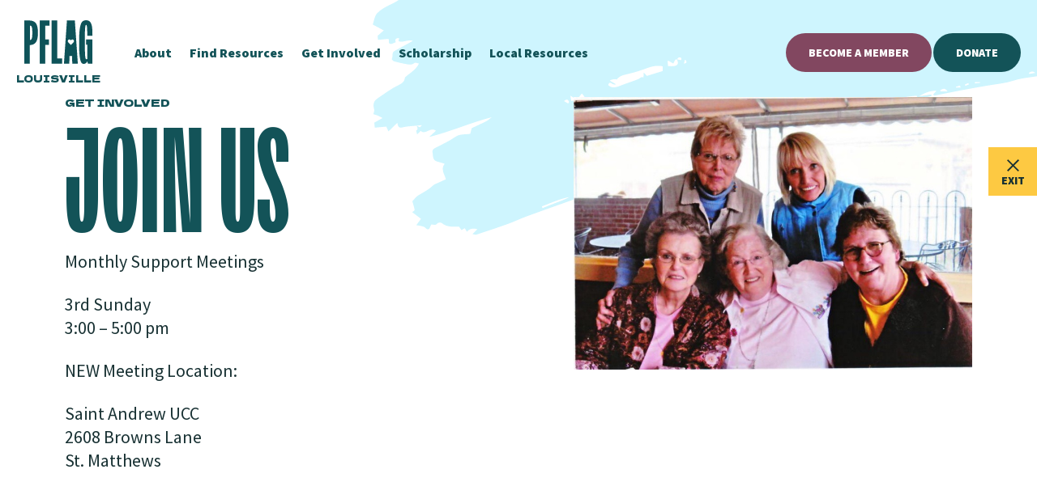

--- FILE ---
content_type: text/html; charset=UTF-8
request_url: https://pflaglouisville.org/get-involved/
body_size: 10010
content:
<!DOCTYPE html>
<html lang="en-US">
	<head>
											
			
				
				<!-- Global site tag (gtag.js) - Google Analytics -->
				<script async src="https://www.googletagmanager.com/gtag/js?id="></script>
				<script>
					window.dataLayer = window.dataLayer || [];
					function gtag(){dataLayer.push(arguments);}
					gtag('js', new Date());

					gtag('config', '');
				</script>

								<link rel="preload" as="style" href="https://fonts.googleapis.com/css2?family=Dela+Gothic+One&family=Public+Sans:wght@800&family=Source+Sans+Pro:wght@400;700;900&family=Abhaya+Libre&display=swap">

			<link rel="preload" as="style" href="https://pflaglouisville.org/wp-content/themes/pflag/assets/styles/app.min.css?ver=1768521632">
	
				<link rel="preload" as="script" href="https://pflaglouisville.org/wp-content/themes/pflag/assets/scripts/app.min.js?ver=1768521651">
		<link rel="preload" as="script" href="https://cdn.jsdelivr.net/npm/uikit@3.15.1/dist/js/uikit.min.js">
	<link rel="preload" as="script" href="https://cdn.jsdelivr.net/npm/uikit@3.15.1/dist/js/uikit-icons.min.js">
	<meta charset="UTF-8" />
	<meta name="viewport" content="width=device-width, initial-scale=1.0, viewport-fit=cover" />
	<script>
		["js", "m4n"].forEach(function (attr) {
			document.documentElement.setAttribute(attr, "");
		});
	</script>
<meta name='robots' content='index, follow, max-image-preview:large, max-snippet:-1, max-video-preview:-1' />

	<!-- This site is optimized with the Yoast SEO plugin v26.5 - https://yoast.com/wordpress/plugins/seo/ -->
	<title>PFLAG Louisville - Get Involved</title>
	<meta name="description" content="Local peer-led support group in Louisville for LGBTQ+ families and friends. Monthly meetings. Confidential and welcoming." />
	<link rel="canonical" href="https://pflaglouisville.org/get-involved/" />
	<meta property="og:locale" content="en_US" />
	<meta property="og:type" content="article" />
	<meta property="og:title" content="PFLAG Louisville - Get Involved" />
	<meta property="og:description" content="Local peer-led support group in Louisville for LGBTQ+ families and friends. Monthly meetings. Confidential and welcoming." />
	<meta property="og:url" content="https://pflaglouisville.org/get-involved/" />
	<meta property="og:site_name" content="PFLAG Louisville" />
	<meta property="article:publisher" content="https://www.facebook.com/pflaglouisville" />
	<meta property="article:modified_time" content="2025-07-15T13:51:08+00:00" />
	<meta name="twitter:card" content="summary_large_image" />
	<meta name="twitter:site" content="@pflaglouisville" />
	<meta name="twitter:label1" content="Est. reading time" />
	<meta name="twitter:data1" content="1 minute" />
	<script type="application/ld+json" class="yoast-schema-graph">{"@context":"https://schema.org","@graph":[{"@type":"WebPage","@id":"https://pflaglouisville.org/get-involved/","url":"https://pflaglouisville.org/get-involved/","name":"PFLAG Louisville - Get Involved","isPartOf":{"@id":"https://pflaglouisville.org/#website"},"datePublished":"2023-12-11T22:20:17+00:00","dateModified":"2025-07-15T13:51:08+00:00","description":"Local peer-led support group in Louisville for LGBTQ+ families and friends. Monthly meetings. Confidential and welcoming.","breadcrumb":{"@id":"https://pflaglouisville.org/get-involved/#breadcrumb"},"inLanguage":"en-US","potentialAction":[{"@type":"ReadAction","target":["https://pflaglouisville.org/get-involved/"]}]},{"@type":"BreadcrumbList","@id":"https://pflaglouisville.org/get-involved/#breadcrumb","itemListElement":[{"@type":"ListItem","position":1,"name":"Home","item":"https://pflaglouisville.org/"},{"@type":"ListItem","position":2,"name":"Get Involved"}]},{"@type":"WebSite","@id":"https://pflaglouisville.org/#website","url":"https://pflaglouisville.org/","name":"PFLAG Louisville","description":"","publisher":{"@id":"https://pflaglouisville.org/#organization"},"potentialAction":[{"@type":"SearchAction","target":{"@type":"EntryPoint","urlTemplate":"https://pflaglouisville.org/?s={search_term_string}"},"query-input":{"@type":"PropertyValueSpecification","valueRequired":true,"valueName":"search_term_string"}}],"inLanguage":"en-US"},{"@type":"Organization","@id":"https://pflaglouisville.org/#organization","name":"PFLAG Louisville","url":"https://pflaglouisville.org/","logo":{"@type":"ImageObject","inLanguage":"en-US","@id":"https://pflaglouisville.org/#/schema/logo/image/","url":"https://pflaglouisville.org/wp-content/uploads/sites/73/2024/04/louisville-4000x3000-1.png","contentUrl":"https://pflaglouisville.org/wp-content/uploads/sites/73/2024/04/louisville-4000x3000-1.png","width":177,"height":132,"caption":"PFLAG Louisville"},"image":{"@id":"https://pflaglouisville.org/#/schema/logo/image/"},"sameAs":["https://www.facebook.com/pflaglouisville","https://x.com/pflaglouisville"]}]}</script>
	<!-- / Yoast SEO plugin. -->


<link rel='dns-prefetch' href='//ajax.googleapis.com' />
<link rel='dns-prefetch' href='//cdn.jsdelivr.net' />
<link rel='dns-prefetch' href='//fonts.googleapis.com' />
<link rel="alternate" type="application/rss+xml" title="PFLAG Louisville &raquo; Feed" href="https://pflaglouisville.org/feed/" />
<link rel="alternate" type="application/rss+xml" title="PFLAG Louisville &raquo; Comments Feed" href="https://pflaglouisville.org/comments/feed/" />
<link rel="alternate" title="oEmbed (JSON)" type="application/json+oembed" href="https://pflaglouisville.org/wp-json/oembed/1.0/embed?url=https%3A%2F%2Fpflaglouisville.org%2Fget-involved%2F" />
<link rel="alternate" title="oEmbed (XML)" type="text/xml+oembed" href="https://pflaglouisville.org/wp-json/oembed/1.0/embed?url=https%3A%2F%2Fpflaglouisville.org%2Fget-involved%2F&#038;format=xml" />
	<link rel="apple-touch-icon" sizes="180x180" href="https://pflaglouisville.org/wp-content/themes/pflag-child/assets/favicon/apple-touch-icon.png?v=1.0">
	<link rel="icon" type="image/png" sizes="32x32" href="https://pflaglouisville.org/wp-content/themes/pflag-child/assets/favicon/favicon-32x32.png?v=1.0">
	<link rel="icon" type="image/png" sizes="16x16" href="https://pflaglouisville.org/wp-content/themes/pflag-child/assets/favicon/favicon-16x16.png?v=1.0">
	<link rel="manifest" href="https://pflaglouisville.org/wp-content/themes/pflag-child/assets/favicon/site.webmanifest?v=1.0">
	<link rel="mask-icon" href="https://pflaglouisville.org/wp-content/themes/pflag-child/assets/favicon/safari-pinned-tab.svg?v=1.0" color="#5bbad5">
	<meta name="msapplication-TileColor" content="#b91d47">
	<meta name="theme-color" content="#ffffff">
<style id='wp-img-auto-sizes-contain-inline-css'>
img:is([sizes=auto i],[sizes^="auto," i]){contain-intrinsic-size:3000px 1500px}
/*# sourceURL=wp-img-auto-sizes-contain-inline-css */
</style>
<style id='classic-theme-styles-inline-css'>
/*! This file is auto-generated */
.wp-block-button__link{color:#fff;background-color:#32373c;border-radius:9999px;box-shadow:none;text-decoration:none;padding:calc(.667em + 2px) calc(1.333em + 2px);font-size:1.125em}.wp-block-file__button{background:#32373c;color:#fff;text-decoration:none}
/*# sourceURL=/wp-includes/css/classic-themes.min.css */
</style>
<link rel='stylesheet' id='tm-google-fonts-css' href='https://fonts.googleapis.com/css2?family=Dela+Gothic+One&#038;family=Public+Sans:wght@800&#038;family=Source+Sans+Pro:wght@400;700;900&#038;family=Abhaya+Libre&#038;display=swap' media='all' />
<link rel='stylesheet' id='tm-app-css' href='https://pflaglouisville.org/wp-content/themes/pflag/assets/styles/app.min.css?ver=1768521632' media='all' />
<link rel='stylesheet' id='tm-swiper-bundle-css' href='https://cdn.jsdelivr.net/npm/swiper@8/swiper-bundle.min.css' media='all' />
<link rel="https://api.w.org/" href="https://pflaglouisville.org/wp-json/" /><link rel="alternate" title="JSON" type="application/json" href="https://pflaglouisville.org/wp-json/wp/v2/pages/43" /><link rel="EditURI" type="application/rsd+xml" title="RSD" href="https://pflaglouisville.org/xmlrpc.php?rsd" />
<link rel='shortlink' href='https://pflaglouisville.org/?p=43' />
	<style id='global-styles-inline-css'>
:root{--wp--preset--aspect-ratio--square: 1;--wp--preset--aspect-ratio--4-3: 4/3;--wp--preset--aspect-ratio--3-4: 3/4;--wp--preset--aspect-ratio--3-2: 3/2;--wp--preset--aspect-ratio--2-3: 2/3;--wp--preset--aspect-ratio--16-9: 16/9;--wp--preset--aspect-ratio--9-16: 9/16;--wp--preset--color--black: #000000;--wp--preset--color--cyan-bluish-gray: #abb8c3;--wp--preset--color--white: #ffffff;--wp--preset--color--pale-pink: #f78da7;--wp--preset--color--vivid-red: #cf2e2e;--wp--preset--color--luminous-vivid-orange: #ff6900;--wp--preset--color--luminous-vivid-amber: #fcb900;--wp--preset--color--light-green-cyan: #7bdcb5;--wp--preset--color--vivid-green-cyan: #00d084;--wp--preset--color--pale-cyan-blue: #8ed1fc;--wp--preset--color--vivid-cyan-blue: #0693e3;--wp--preset--color--vivid-purple: #9b51e0;--wp--preset--gradient--vivid-cyan-blue-to-vivid-purple: linear-gradient(135deg,rgb(6,147,227) 0%,rgb(155,81,224) 100%);--wp--preset--gradient--light-green-cyan-to-vivid-green-cyan: linear-gradient(135deg,rgb(122,220,180) 0%,rgb(0,208,130) 100%);--wp--preset--gradient--luminous-vivid-amber-to-luminous-vivid-orange: linear-gradient(135deg,rgb(252,185,0) 0%,rgb(255,105,0) 100%);--wp--preset--gradient--luminous-vivid-orange-to-vivid-red: linear-gradient(135deg,rgb(255,105,0) 0%,rgb(207,46,46) 100%);--wp--preset--gradient--very-light-gray-to-cyan-bluish-gray: linear-gradient(135deg,rgb(238,238,238) 0%,rgb(169,184,195) 100%);--wp--preset--gradient--cool-to-warm-spectrum: linear-gradient(135deg,rgb(74,234,220) 0%,rgb(151,120,209) 20%,rgb(207,42,186) 40%,rgb(238,44,130) 60%,rgb(251,105,98) 80%,rgb(254,248,76) 100%);--wp--preset--gradient--blush-light-purple: linear-gradient(135deg,rgb(255,206,236) 0%,rgb(152,150,240) 100%);--wp--preset--gradient--blush-bordeaux: linear-gradient(135deg,rgb(254,205,165) 0%,rgb(254,45,45) 50%,rgb(107,0,62) 100%);--wp--preset--gradient--luminous-dusk: linear-gradient(135deg,rgb(255,203,112) 0%,rgb(199,81,192) 50%,rgb(65,88,208) 100%);--wp--preset--gradient--pale-ocean: linear-gradient(135deg,rgb(255,245,203) 0%,rgb(182,227,212) 50%,rgb(51,167,181) 100%);--wp--preset--gradient--electric-grass: linear-gradient(135deg,rgb(202,248,128) 0%,rgb(113,206,126) 100%);--wp--preset--gradient--midnight: linear-gradient(135deg,rgb(2,3,129) 0%,rgb(40,116,252) 100%);--wp--preset--font-size--small: 13px;--wp--preset--font-size--medium: 20px;--wp--preset--font-size--large: 36px;--wp--preset--font-size--x-large: 42px;--wp--preset--spacing--20: 0.44rem;--wp--preset--spacing--30: 0.67rem;--wp--preset--spacing--40: 1rem;--wp--preset--spacing--50: 1.5rem;--wp--preset--spacing--60: 2.25rem;--wp--preset--spacing--70: 3.38rem;--wp--preset--spacing--80: 5.06rem;--wp--preset--shadow--natural: 6px 6px 9px rgba(0, 0, 0, 0.2);--wp--preset--shadow--deep: 12px 12px 50px rgba(0, 0, 0, 0.4);--wp--preset--shadow--sharp: 6px 6px 0px rgba(0, 0, 0, 0.2);--wp--preset--shadow--outlined: 6px 6px 0px -3px rgb(255, 255, 255), 6px 6px rgb(0, 0, 0);--wp--preset--shadow--crisp: 6px 6px 0px rgb(0, 0, 0);}:where(.is-layout-flex){gap: 0.5em;}:where(.is-layout-grid){gap: 0.5em;}body .is-layout-flex{display: flex;}.is-layout-flex{flex-wrap: wrap;align-items: center;}.is-layout-flex > :is(*, div){margin: 0;}body .is-layout-grid{display: grid;}.is-layout-grid > :is(*, div){margin: 0;}:where(.wp-block-columns.is-layout-flex){gap: 2em;}:where(.wp-block-columns.is-layout-grid){gap: 2em;}:where(.wp-block-post-template.is-layout-flex){gap: 1.25em;}:where(.wp-block-post-template.is-layout-grid){gap: 1.25em;}.has-black-color{color: var(--wp--preset--color--black) !important;}.has-cyan-bluish-gray-color{color: var(--wp--preset--color--cyan-bluish-gray) !important;}.has-white-color{color: var(--wp--preset--color--white) !important;}.has-pale-pink-color{color: var(--wp--preset--color--pale-pink) !important;}.has-vivid-red-color{color: var(--wp--preset--color--vivid-red) !important;}.has-luminous-vivid-orange-color{color: var(--wp--preset--color--luminous-vivid-orange) !important;}.has-luminous-vivid-amber-color{color: var(--wp--preset--color--luminous-vivid-amber) !important;}.has-light-green-cyan-color{color: var(--wp--preset--color--light-green-cyan) !important;}.has-vivid-green-cyan-color{color: var(--wp--preset--color--vivid-green-cyan) !important;}.has-pale-cyan-blue-color{color: var(--wp--preset--color--pale-cyan-blue) !important;}.has-vivid-cyan-blue-color{color: var(--wp--preset--color--vivid-cyan-blue) !important;}.has-vivid-purple-color{color: var(--wp--preset--color--vivid-purple) !important;}.has-black-background-color{background-color: var(--wp--preset--color--black) !important;}.has-cyan-bluish-gray-background-color{background-color: var(--wp--preset--color--cyan-bluish-gray) !important;}.has-white-background-color{background-color: var(--wp--preset--color--white) !important;}.has-pale-pink-background-color{background-color: var(--wp--preset--color--pale-pink) !important;}.has-vivid-red-background-color{background-color: var(--wp--preset--color--vivid-red) !important;}.has-luminous-vivid-orange-background-color{background-color: var(--wp--preset--color--luminous-vivid-orange) !important;}.has-luminous-vivid-amber-background-color{background-color: var(--wp--preset--color--luminous-vivid-amber) !important;}.has-light-green-cyan-background-color{background-color: var(--wp--preset--color--light-green-cyan) !important;}.has-vivid-green-cyan-background-color{background-color: var(--wp--preset--color--vivid-green-cyan) !important;}.has-pale-cyan-blue-background-color{background-color: var(--wp--preset--color--pale-cyan-blue) !important;}.has-vivid-cyan-blue-background-color{background-color: var(--wp--preset--color--vivid-cyan-blue) !important;}.has-vivid-purple-background-color{background-color: var(--wp--preset--color--vivid-purple) !important;}.has-black-border-color{border-color: var(--wp--preset--color--black) !important;}.has-cyan-bluish-gray-border-color{border-color: var(--wp--preset--color--cyan-bluish-gray) !important;}.has-white-border-color{border-color: var(--wp--preset--color--white) !important;}.has-pale-pink-border-color{border-color: var(--wp--preset--color--pale-pink) !important;}.has-vivid-red-border-color{border-color: var(--wp--preset--color--vivid-red) !important;}.has-luminous-vivid-orange-border-color{border-color: var(--wp--preset--color--luminous-vivid-orange) !important;}.has-luminous-vivid-amber-border-color{border-color: var(--wp--preset--color--luminous-vivid-amber) !important;}.has-light-green-cyan-border-color{border-color: var(--wp--preset--color--light-green-cyan) !important;}.has-vivid-green-cyan-border-color{border-color: var(--wp--preset--color--vivid-green-cyan) !important;}.has-pale-cyan-blue-border-color{border-color: var(--wp--preset--color--pale-cyan-blue) !important;}.has-vivid-cyan-blue-border-color{border-color: var(--wp--preset--color--vivid-cyan-blue) !important;}.has-vivid-purple-border-color{border-color: var(--wp--preset--color--vivid-purple) !important;}.has-vivid-cyan-blue-to-vivid-purple-gradient-background{background: var(--wp--preset--gradient--vivid-cyan-blue-to-vivid-purple) !important;}.has-light-green-cyan-to-vivid-green-cyan-gradient-background{background: var(--wp--preset--gradient--light-green-cyan-to-vivid-green-cyan) !important;}.has-luminous-vivid-amber-to-luminous-vivid-orange-gradient-background{background: var(--wp--preset--gradient--luminous-vivid-amber-to-luminous-vivid-orange) !important;}.has-luminous-vivid-orange-to-vivid-red-gradient-background{background: var(--wp--preset--gradient--luminous-vivid-orange-to-vivid-red) !important;}.has-very-light-gray-to-cyan-bluish-gray-gradient-background{background: var(--wp--preset--gradient--very-light-gray-to-cyan-bluish-gray) !important;}.has-cool-to-warm-spectrum-gradient-background{background: var(--wp--preset--gradient--cool-to-warm-spectrum) !important;}.has-blush-light-purple-gradient-background{background: var(--wp--preset--gradient--blush-light-purple) !important;}.has-blush-bordeaux-gradient-background{background: var(--wp--preset--gradient--blush-bordeaux) !important;}.has-luminous-dusk-gradient-background{background: var(--wp--preset--gradient--luminous-dusk) !important;}.has-pale-ocean-gradient-background{background: var(--wp--preset--gradient--pale-ocean) !important;}.has-electric-grass-gradient-background{background: var(--wp--preset--gradient--electric-grass) !important;}.has-midnight-gradient-background{background: var(--wp--preset--gradient--midnight) !important;}.has-small-font-size{font-size: var(--wp--preset--font-size--small) !important;}.has-medium-font-size{font-size: var(--wp--preset--font-size--medium) !important;}.has-large-font-size{font-size: var(--wp--preset--font-size--large) !important;}.has-x-large-font-size{font-size: var(--wp--preset--font-size--x-large) !important;}
/*# sourceURL=global-styles-inline-css */
</style>
</head>

	<body class="wp-singular page-template page-template-template-get-involved page-template-template-get-involved-php page page-id-43 wp-theme-pflag wp-child-theme-pflag-child pflag-chapter color-theme-3">
		


<header class="pflag-chapter-header pflag-header">
	<nav class="uk-navbar-container uk-navbar-transparent" uk-navbar uk-sticky="start: 1px">
		<div class="uk-navbar-left">
			<a href="https://pflaglouisville.org" title="PFLAG Louisville" class="header__logo">
				<div class="chapter-logo">
					<svg width="86" height="54" viewBox="0 0 86 54" fill="none" xmlns="http://www.w3.org/2000/svg">
<g clip-path="url(#clip0_2645_136636)">
<path d="M12.3498 1.82831C10.7167 0.823794 8.56055 0.321533 5.90272 0.321533H3.78927H0V53.6787H6.9381V30.7564C9.12628 30.6388 10.9195 30.1366 12.3392 29.2389C13.9723 28.213 15.1678 26.578 15.9149 24.3552C16.6621 22.1325 17.0357 19.1937 17.0357 15.5389C17.0357 11.8415 16.6621 8.88133 15.9149 6.65856C15.1784 4.44648 13.983 2.83284 12.3498 1.82831ZM9.68132 21.3096C9.4465 22.5706 9.10493 23.4148 8.66729 23.8423C8.21899 24.259 7.65326 24.4728 6.94878 24.4728V6.63719C7.65326 6.63719 8.21899 6.84023 8.66729 7.23563C9.1156 7.63102 9.4465 8.46456 9.68132 9.72556C9.91615 10.9865 10.0336 12.9315 10.0336 15.5496C10.0336 18.1251 9.91615 20.0486 9.68132 21.3096Z" fill="#0E5359"/>
<path d="M19.2857 53.6787H26.1582V30.5045H30.8032V23.8376H26.1582V6.64661H31.5V0.321533H19.2857V53.6787Z" fill="#0E5359"/>
<path d="M41.1462 0.321533H34.0714V53.6787H47.25V47.3536H41.1462V0.321533Z" fill="#0E5359"/>
<path d="M77.1816 23.8351V30.1435H78.7174V47.9585C78.4844 48.0546 78.2726 48.1186 78.0925 48.172C77.9018 48.2147 77.7006 48.2467 77.4676 48.2467C77.1392 48.2467 76.8638 48.0012 76.6308 47.5102C76.3978 47.0192 76.2177 46.0478 76.0694 44.5962C75.9317 43.1445 75.8258 41.0097 75.7516 38.1811C75.6775 35.3524 75.6457 31.6272 75.6457 26.9947C75.6457 22.5116 75.6669 18.861 75.7199 16.0538C75.7622 13.2465 75.8576 11.1117 75.9953 9.63866C76.133 8.16564 76.2918 7.15161 76.4825 6.58589C76.6626 6.02016 76.8956 5.74264 77.1816 5.74264C77.5099 5.74264 77.7641 5.99881 77.9442 6.51117C78.1243 7.02352 78.2726 7.87745 78.3573 9.07294C78.4526 10.2684 78.5162 11.9122 78.5691 14.015L78.7068 19.1386H85.1786L85.0409 13.6735C84.9456 10.1724 84.5854 7.41846 83.9605 5.43309C83.3356 3.44772 82.4564 2.03874 81.3125 1.22752C80.1791 0.405614 78.7916 0 77.171 0C75.7834 0 74.5336 0.320221 73.4532 0.949989C72.3622 1.57976 71.4407 2.81795 70.6992 4.66456C69.9578 6.51117 69.3964 9.22238 69.0257 12.7982C68.655 16.374 68.4643 21.1133 68.4643 26.9947C68.4643 31.9474 68.5596 36.0676 68.7397 39.3339C68.9198 42.6108 69.1951 45.2259 69.5447 47.19C69.8942 49.154 70.3073 50.627 70.7945 51.609C71.2818 52.591 71.822 53.2315 72.4257 53.541C73.0295 53.8399 73.6756 54 74.3747 54C75.3068 54 76.133 53.7118 76.885 53.1247C77.6264 52.5377 78.2302 51.7584 78.6962 50.7764L79.4589 53.6478H85.168V30.1542V23.8458H78.6962H77.1816V23.8351Z" fill="#0E5359"/>
<path d="M63.1068 0.321533H53.2503L49.5 53.6787H56.1661L56.5147 44.3388H59.61L59.9164 53.6787H66.8571L63.1068 0.321533ZM61.5327 27.1978L61.4905 27.2405C61.4799 27.2512 61.4799 27.2619 61.4694 27.2619C61.4588 27.2726 61.4482 27.2726 61.4482 27.2833L61.0151 27.7214L58.1733 30.5961L55.3315 27.7214L54.8984 27.2833C54.8878 27.2726 54.8772 27.2726 54.8772 27.2619C54.8667 27.2512 54.8667 27.2405 54.8561 27.2405L54.8138 27.1978C54.0955 26.3963 54.106 25.1674 54.8772 24.3873C55.6379 23.6179 56.8633 23.5965 57.6556 24.3232L57.6979 24.3659C57.7085 24.3766 57.719 24.3766 57.719 24.3873C57.7296 24.398 57.7296 24.4087 57.7402 24.4087L58.1733 24.8468L58.6064 24.4087C58.617 24.398 58.617 24.3873 58.6276 24.3873C58.6381 24.3766 58.6487 24.3766 58.6487 24.3659L58.6909 24.3232C59.4833 23.5965 60.6982 23.6072 61.4694 24.3873C62.23 25.1567 62.2511 26.3963 61.5327 27.1978Z" fill="#0E5359"/>
</g>
<defs>
<clipPath id="clip0_2645_136636">
<rect width="85.1786" height="54" fill="white"/>
</clipPath>
</defs>
</svg>

											<span>Louisville</span>
									</div>

			</a>

										<div class="desktop-navigation-menu">
					<ul class="uk-navbar-nav uk-visible@l">
											<li>
				<a href="https://pflaglouisville.org/about/">
					<span class="link-text">About</span>
				</a>
			</li>
								<li>
				<a href="https://pflaglouisville.org/find-resources/">
					<span class="link-text">Find Resources</span>
				</a>
			</li>
								<li>
				<a href="https://pflaglouisville.org/get-involved/">
					<span class="link-text">Get Involved</span>
				</a>
			</li>
								<li>
				<a href="https://pflaglouisville.org/scholarship/">
					<span class="link-text">Scholarship</span>
				</a>
			</li>
								<li>
				<a href="https://pflaglouisville.org/local-resources/">
					<span class="link-text">Local Resources</span>
				</a>
			</li>
								</ul>
				</div>
			
			<a href="#" class="uk-navbar-toggle uk-hidden@l" uk-toggle="target: #sidenav">
				<svg width="19" height="19" viewBox="0 0 19 19" fill="none" xmlns="http://www.w3.org/2000/svg">
<rect y="2.375" width="19" height="1.58333" fill="#135358"/>
<rect y="8.70703" width="19" height="1.58333" fill="#135358"/>
<rect y="15.043" width="19" height="1.58333" fill="#135358"/>
</svg>
				<svg class="close" width="24" height="24" viewBox="0 0 24 24" fill="none" xmlns="http://www.w3.org/2000/svg">
<path fill-rule="evenodd" clip-rule="evenodd" d="M13.9142 11.4999L20.6317 4.78238L19.2175 3.36816L12.5 10.0857L5.7825 3.36816L4.36829 4.78238L11.0858 11.4999L4.36829 18.2174L5.7825 19.6316L12.5 12.9141L19.2175 19.6316L20.6317 18.2174L13.9142 11.4999Z" fill="#135358"/>
</svg>
			</a>
		</div>

					<div class="uk-navbar-right">
				<ul class="uk-navbar-nav uk-visible@l">
											<li>
							<a href="https://pflaglouisville.org/membership/" class="btn">Become a Member</a>

													</li>
					
											<li>
							<a href="https://www.paypal.com/donate/?hosted_button_id=H4QQRWUFZ8BUG" class="btn btn-alt">Donate</a>

													</li>

									</ul>

			</div>
			</nav>

				<div id="sidenav" uk-offcanvas="flip: false; bg-close: false; bg-scroll: false; overlay: true" class="uk-offcanvas">
			<div class="uk-offcanvas-bar">
				<div class="mobile-nav">
					<ul class="uk-nav-default" uk-nav>
											<li>
				<a href="https://pflaglouisville.org/about/">About</a>
			</li>
								<li>
				<a href="https://pflaglouisville.org/find-resources/">Find Resources</a>
			</li>
								<li>
				<a href="https://pflaglouisville.org/get-involved/">Get Involved</a>
			</li>
								<li>
				<a href="https://pflaglouisville.org/scholarship/">Scholarship</a>
			</li>
								<li>
				<a href="https://pflaglouisville.org/local-resources/">Local Resources</a>
			</li>
								</ul>

					<ul class="tertiary-links uk-navbar-nav">
													<li class="has-dropdown">
								<a href="https://pflaglouisville.org/membership/" class="btn-text">Become a Member</a>

								<ul class="dropdown-container" uk-nav>
									<li class="uk-parent">
										<a class="toggle-nav-sub" href="#">
											<span class="uk-icon uk-nav-parent-icon"></span>
										</a>

										<ul class="uk-nav-sub medium">
																							<li><a href="https://pflaglouisville.org/membership/"><span class="link-text">Become a Member</span></a></li>
																					</ul>
									</li>
								</ul>
							</li>
						
													<li class="has-dropdown">
								<a href="https://www.paypal.com/donate/?hosted_button_id=H4QQRWUFZ8BUG" class="btn-text">Donate</a>

								<ul class="dropdown-container" uk-nav>
									<li class="uk-parent">
										<a class="toggle-nav-sub" href="#">
											<span class="uk-icon uk-nav-parent-icon"></span>
										</a>

										<ul class="uk-nav-sub medium">
																							<li><a href="https://www.paypal.com/donate/?hosted_button_id=H4QQRWUFZ8BUG"><span class="link-text">Donate</span></a></li>
																					</ul>
									</li>
								</ul>
							</li>
											</ul>

				</div>
			</div>
		</div>
	
		<div class="exit1 leave-site">
		<a href="./" id="leave-site-btn" class="btn uk-animation-slide-right-small" uk-sticky="offset: 128;">
			<svg class="close" width="24" height="24" viewBox="0 0 24 24" fill="none" xmlns="http://www.w3.org/2000/svg">
<path fill-rule="evenodd" clip-rule="evenodd" d="M13.9142 11.4999L20.6317 4.78238L19.2175 3.36816L12.5 10.0857L5.7825 3.36816L4.36829 4.78238L11.0858 11.4999L4.36829 18.2174L5.7825 19.6316L12.5 12.9141L19.2175 19.6316L20.6317 18.2174L13.9142 11.4999Z" fill="#135358"/>
</svg>
			<span>Exit</span>
		</a>

		<div class="leave-site-tooltip" uk-drop="animation: uk-animation-slide-bottom-small; duration: 400; delay-hide: 0">
			<h3>Leave this site safely</h3>

							<p class="medium">You can quickly leave this website by clicking the “X” in the top right or by pressing the Escape key twice.<br />
<br />
To browse this site safely, be sure to regularly clear your browser history.</p>
			
							<button class="uk-drop-close btn btn-white" uk-close>Got it</button>
					</div>
	</div>
</header>

<section id="content" class="chapter-get-involved">
	<div class="component resources-community hero-chapter-get-involved" uk-scrollspy="cls: uk-animation-slide-bottom-small; target: .anim-me; delay: 100; offset-top: -100; repeat: false">
	<div class="container">
		<div class="row top-xs">
			<div class="col-sm-7 col-md-8">
				<div class="text-wrapper anim-me">
											<span class="label-small">Get Involved</span>
					
					<h1 class="title-large">
						Join Us					</h1>

					<p>Monthly Support Meetings</p>
<p>3rd Sunday<br />
3:00 &#8211; 5:00 pm</p>
<p>NEW Meeting Location:</p>
<p>Saint Andrew UCC<br />
2608 Browns Lane<br />
St. Matthews</p>
				</div>

			</div>

							<div class="col-sm-5 col-md-4 normal-col">
					<div class="circles-wrapper">
						<figure class="circle-photo anim-me">
							<div class="img-wrapper" style="--ar: 1/1">
								<img width="800" height="548" src="https://pflaglouisville.org/wp-content/uploads/sites/73/2024/04/11138071_946243718731490_2016237384190324544_n-800x548.jpg" class="swiper-slide" alt="Group of five women. Three sitting, two standing behind." decoding="async" fetchpriority="high" srcset="https://pflaglouisville.org/wp-content/uploads/sites/73/2024/04/11138071_946243718731490_2016237384190324544_n-800x548.jpg 800w, https://pflaglouisville.org/wp-content/uploads/sites/73/2024/04/11138071_946243718731490_2016237384190324544_n-300x206.jpg 300w, https://pflaglouisville.org/wp-content/uploads/sites/73/2024/04/11138071_946243718731490_2016237384190324544_n-768x526.jpg 768w, https://pflaglouisville.org/wp-content/uploads/sites/73/2024/04/11138071_946243718731490_2016237384190324544_n-250x171.jpg 250w, https://pflaglouisville.org/wp-content/uploads/sites/73/2024/04/11138071_946243718731490_2016237384190324544_n-500x343.jpg 500w, https://pflaglouisville.org/wp-content/uploads/sites/73/2024/04/11138071_946243718731490_2016237384190324544_n.jpg 886w" sizes="(max-width: 800px) 100vw, 800px" />							</div>
						</figure>
					</div>
				</div>
					</div>

	</div>
</div>

	<div class="component chapter-events-feed" uk-scrollspy="cls: uk-animation-slide-bottom-small; target: .anim-me; delay: 100; offset-top: -100; repeat: false">
		<div class="component events-title text-center anim-me">
			<div class="container">
				<span class="label-large">Chapter Meetings and Events</span>
			</div>
		</div>

		<div class="events-feed text">
																																																																																																																																																					
							<div class="event anim-me">
					<div class="component">
						<div class="container">
							<div class="row">
								<div class="col-fill">

								</div>
								<div class="col-md-7">
									<h3>No scheduled Chapter Meetings and Events</h3>
									<p class="medium">Check back later.</p>
								</div>

								<div class="col-fill">

								</div>
							</div>
						</div>
					</div>
				</div>
			
		</div>
	</div>

	<div class="member-chapter-homepage resources-community become-a-member" uk-scrollspy="cls: uk-animation-slide-bottom-small; target: .anim-me; delay: 100; offset-top: -100; repeat: false">
		<div class="brushstroke-background"></div>

		<div class="container">
			<div class="row middle-xs">
				<div class="col-sm-7 col-md-8">
					<div class="text-wrapper anim-me">
													<span class="label-small">Join Us</span>
						
													<h1 class="title-large">Membership Drive</h1>
						
													<div class="link-wrapper">
								<a href="https://pflaglouisville.org/membership/" target="" class="btn"><span class="link-text">Membership</span></a>
							</div>
											</div>

				</div>

				<div class="col-sm-5 col-md-4 normal-col">
					<div class="circles-wrapper">
						<figure class="circle-photo">
							<div class="img-wrapper" style="--ar: 1/1">
															</div>
						</figure>

												<div class="clover-svg">
							<svg width="99" height="99" viewBox="0 0 99 99" fill="none" xmlns="http://www.w3.org/2000/svg">
								<g clip-path="url(#clip0_5300_16078)">
									<path
										d="M49.2945 99C76.3288 99 98.2445 76.8381 98.2445 49.5C98.2445 22.1619 76.3288 0 49.2945 0C22.2601 0 0.344482 22.1619 0.344482 49.5C0.344482 76.8381 22.2601 99 49.2945 99Z"
										fill="#135358" />
									<path
										d="M72.3495 49.7293C78.0894 49.7293 82.7433 45.023 82.7433 39.2187C82.7433 33.4143 78.0894 28.7081 72.3495 28.7081C72.1347 28.7081 71.9199 28.7081 71.7051 28.7322H69.8197V26.8256C69.8316 26.6084 69.8436 26.3911 69.8436 26.1739C69.8436 20.3696 65.1896 15.6633 59.4497 15.6633C53.7099 15.6633 49.0559 20.3696 49.0559 26.1739C49.0559 26.3911 49.0559 26.6084 49.0798 26.8256V28.7322H49.0559V49.7051H49.0798V49.7293H69.8197V49.7051H71.7051C71.9199 49.7172 72.1347 49.7293 72.3495 49.7293Z"
										fill="#FECA2F" />
									<path
										d="M26.2395 49.2708C20.4997 49.2708 15.8457 53.977 15.8457 59.7814C15.8457 65.5857 20.4997 70.292 26.2395 70.292C26.4543 70.292 26.6691 70.292 26.8839 70.2678H28.7694V72.1745C28.7574 72.3917 28.7455 72.6089 28.7455 72.8261C28.7455 78.6304 33.3994 83.3367 39.1393 83.3367C44.8792 83.3367 49.5331 78.6304 49.5331 72.8261C49.5331 72.6089 49.5331 72.3917 49.5093 72.1745V70.2678H49.5331V49.2949H49.5093V49.2708H28.7574V49.2949H26.872C26.6572 49.2828 26.4424 49.2708 26.2276 49.2708H26.2395Z"
										fill="#FF7A6C" />
									<path
										d="M49.0679 72.814C49.0679 78.6184 53.7218 83.3246 59.4617 83.3246C65.2016 83.3246 69.8555 78.6184 69.8555 72.814C69.8555 72.5968 69.8555 72.3796 69.8316 72.1624V70.2557H71.7171C71.9319 70.2678 72.1467 70.2799 72.3615 70.2799C78.1013 70.2799 82.7553 65.5736 82.7553 59.7693C82.7553 53.9649 78.1013 49.2587 72.3615 49.2587C72.1467 49.2587 71.9319 49.2587 71.7171 49.2828H69.8316V49.2587H49.0917V49.2828H49.0679V70.2557H49.0917V72.1624C49.0798 72.3796 49.0679 72.5968 49.0679 72.814Z"
										fill="#874963" />
									<path
										d="M49.5212 26.186C49.5212 20.3817 44.8672 15.6754 39.1274 15.6754C33.3875 15.6754 28.7335 20.3817 28.7335 26.186C28.7335 26.4032 28.7335 26.6204 28.7574 26.8377V28.7443H26.872C26.6572 28.7322 26.4424 28.7201 26.2276 28.7201C20.4877 28.7201 15.8337 33.4264 15.8337 39.2308C15.8337 45.0351 20.4877 49.7414 26.2276 49.7414C26.4424 49.7414 26.6572 49.7414 26.872 49.7172H28.7574V49.7414H49.4973V49.7172H49.5212V28.7322H49.4973V26.8256C49.5092 26.6084 49.5212 26.3912 49.5212 26.174V26.186Z"
										fill="#EADAE3" />
								</g>
								<defs>
									<clipPath id="clip0_5300_16078">
										<rect width="97.9" height="99" fill="white" transform="translate(0.344482)" />
									</clipPath>
								</defs>
							</svg>
						</div>
					</div>
				</div>
			</div>
		</div>
	</div>
</section>



<footer class="pflag-chapter-footer pflag-footer">
	<div class="container">

		<div class="secondary-footer-container">
			<div class="row between-lg">
				<div class="col-sm-5 col-lg-9">
											<div class="footer-signup">
															<span class="label-tiny">Monthly Newsletter</span>
							
							<p><a href="http://eepurl.com/iDAgp6" class="btn"><span class="link-text">Subscribe!</span></a></p>
						</div>
					
					<div class="footer-social">
													<span class="label-tiny">Stay Connected</span>
						
						
<div class="socials-row">
	<ul class="social-items">
														
					<li>
						<a rel="noopener" href="https://facebook.com/pflaglouisville" class="icon-facebook" aria-label="Follow on Facebook"></a>
					</li>
																
					<li>
						<a rel="noopener" href="https://instagram.com/pflaglouisville" class="icon-instagram" aria-label="Follow on Instagram"></a>
					</li>
									
	</ul>
</div>
					</div>
				</div>

				<div class="col-sm-7 col-lg-3">
									</div>

			</div>
		</div>

		<div class="meta-footer-container small">
			<div class="row">
				<div class="col-sm-6">

					
					<span class="copyright">
						&copy;PFLAG Louisville 2026. All Rights Reserved.					</span>
				</div>

				<div class="col-sm-6">
					<p class="teal-watermark small">Site made with <i class="icon-heart"></i> by <a target="_blank" href="https://tealmedia.com/">Creatives with a Conscience</a></p>
				</div>

			</div>
		</div>
	</div>
</footer>


	<div id="alert-popup" uk-modal="stack: true" data-expiry-days="5">
		<div class="uk-modal-dialog uk-modal-body">
			<div class="container-md">
				<div class="alert-wrapper uk-animation-slide-bottom-medium">
					<a class="uk-modal-close" type="button" uk-close>
						<svg class="close" width="24" height="24" viewBox="0 0 24 24" fill="none" xmlns="http://www.w3.org/2000/svg">
<path fill-rule="evenodd" clip-rule="evenodd" d="M13.9142 11.4999L20.6317 4.78238L19.2175 3.36816L12.5 10.0857L5.7825 3.36816L4.36829 4.78238L11.0858 11.4999L4.36829 18.2174L5.7825 19.6316L12.5 12.9141L19.2175 19.6316L20.6317 18.2174L13.9142 11.4999Z" fill="#135358"/>
</svg>
					</a>

					<div class="row no-gutter">
						<div class="col-md-5 alert-img uk-visible@l">
													</div>

						<div class="col-md-7">
							<div class="alert-text">
								<h3>Take Action for LGBTQIA+ Students</h3>

																	<p class="medium">JCPS needs to hear from our community.<br />
Use our form to reach your board member and show your support for collecting data that improves care and safety for LGBTQIA+ youth.</p>
								
																	<a href="https://pflaglouisville.org/support-lgbtqia-students/" class="btn btn-white">Take Action Now</a>
															</div>
						</div>

					</div>
				</div>

				<p class="text small text-right"><a class="uk-modal-close-full">No, take me to your site.</a></p>
			</div>
		</div>
	</div>
<script type="speculationrules">
{"prefetch":[{"source":"document","where":{"and":[{"href_matches":"/*"},{"not":{"href_matches":["/wp-*.php","/wp-admin/*","/wp-content/uploads/sites/73/*","/wp-content/*","/wp-content/plugins/*","/wp-content/themes/pflag-child/*","/wp-content/themes/pflag/*","/*\\?(.+)"]}},{"not":{"selector_matches":"a[rel~=\"nofollow\"]"}},{"not":{"selector_matches":".no-prefetch, .no-prefetch a"}}]},"eagerness":"conservative"}]}
</script>
<script src="https://ajax.googleapis.com/ajax/libs/jquery/3.6.0/jquery.min.js?ver=6.9" id="jquery-js"></script>
<script src="https://cdn.jsdelivr.net/npm/uikit@3.15.1/dist/js/uikit.min.js?ver=6.9" id="uikit-js"></script>
<script src="https://cdn.jsdelivr.net/npm/uikit@3.15.1/dist/js/uikit-icons.min.js?ver=6.9" id="uikit-icons-js"></script>
<script src="https://pflaglouisville.org/wp-content/themes/pflag/assets/scripts/app.min.js?ver=1768521651" id="tm-scripts-js"></script>
    <script>
		iframeResize({
			license: 'GPLv3',
			log: 'collapsed',
		}, '#myIframe')
    </script>
    
<script>(function(){function c(){var b=a.contentDocument||a.contentWindow.document;if(b){var d=b.createElement('script');d.innerHTML="window.__CF$cv$params={r:'9bfa3626fcd4f25b',t:'MTc2ODY5ODYxNS4wMDAwMDA='};var a=document.createElement('script');a.nonce='';a.src='/cdn-cgi/challenge-platform/scripts/jsd/main.js';document.getElementsByTagName('head')[0].appendChild(a);";b.getElementsByTagName('head')[0].appendChild(d)}}if(document.body){var a=document.createElement('iframe');a.height=1;a.width=1;a.style.position='absolute';a.style.top=0;a.style.left=0;a.style.border='none';a.style.visibility='hidden';document.body.appendChild(a);if('loading'!==document.readyState)c();else if(window.addEventListener)document.addEventListener('DOMContentLoaded',c);else{var e=document.onreadystatechange||function(){};document.onreadystatechange=function(b){e(b);'loading'!==document.readyState&&(document.onreadystatechange=e,c())}}}})();</script></body>
</html>


--- FILE ---
content_type: image/svg+xml
request_url: https://pflaglouisville.org/wp-content/themes/pflag/assets/images/brushstrokes/brushstroke-pink-left.svg
body_size: 10770
content:
<svg width="696" height="289" viewBox="0 0 696 289" fill="none" xmlns="http://www.w3.org/2000/svg">
<mask id="mask0_5146_35976" style="mask-type:alpha" maskUnits="userSpaceOnUse" x="0" y="0" width="696" height="289">
<rect x="695.189" y="289" width="695.189" height="288.809" transform="rotate(180 695.189 289)" fill="#FFE9B4"/>
</mask>
<g mask="url(#mask0_5146_35976)">
<path d="M-107.068 580.755C-106.128 581.564 -105.147 582.345 -104.195 583.134C-103.908 582.543 -103.271 581.83 -103.398 581.428C-104.118 579.299 -105.515 579.245 -107.125 580.232C-106.52 576.231 -111.196 578.878 -111.388 576.583C-108.872 574.279 -106.571 572.22 -103.99 569.848C-107.992 565.788 -109.381 560.458 -115.129 558.737C-118.609 557.688 -121.483 552.725 -123.834 548.9C-126.234 544.982 -124.582 540.133 -120.491 537.441C-118.647 536.222 -116.474 535.634 -113.248 534.23L-118.414 533.007C-117.668 527.289 -113.304 531.208 -111.266 529.473C-114.276 518.507 -114.176 517.129 -110.158 514.073C-111.484 510.804 -113.024 509.201 -114.777 509.263C-121.874 509.454 -122.152 509.228 -123.416 501.318C-128.513 500.286 -133.724 498.919 -139.011 498.264C-146.362 497.338 -151.844 495.152 -157.862 489.578C-160.248 487.374 -164.072 485.144 -164.378 482.513C-165.047 476.728 -168.041 475.229 -172.531 474.742C-171.725 472.843 -170.741 471.525 -170.777 470.25C-170.79 469.247 -172.043 468.273 -172.76 467.253C-168.998 464.867 -167.903 462.463 -170.113 459.504C-172.34 456.533 -172.047 453.078 -171.77 450.321C-171.046 443.082 -170.616 443.131 -175.88 440.788L-172.42 438.841C-173.152 437.981 -173.518 437.239 -174.077 437.012C-174.877 436.672 -175.981 436.997 -176.682 436.528C-178.905 435.065 -177.783 433.192 -173.282 432.011C-176.605 430.42 -179.356 429.122 -182.096 427.803L-181.79 426.6C-179.154 426.539 -176.511 426.511 -173.225 426.429C-174.359 424.488 -175.019 423.367 -175.642 422.272C-174.407 421.273 -173.373 420.446 -172.12 419.46C-173.172 418.401 -173.909 416.97 -174.806 416.844C-180.605 415.969 -183.476 411.092 -186.249 406.399C-187.685 403.961 -189.272 400.137 -188.496 397.933C-187.016 393.786 -186.395 388.377 -181.066 386.818C-179.268 386.305 -177.986 383.664 -176.554 382.096C-179.578 374.186 -179.363 370.334 -175.637 366.674C-176.869 366.197 -178.01 365.785 -179.783 365.095C-176.953 363.269 -174.323 361.614 -177.124 357.951C-177.339 357.657 -176.191 356.142 -175.798 355.143C-175.405 354.144 -175.162 353.095 -174.652 351.356L-181.906 352.089C-182.393 349.329 -180.565 345.912 -183.881 344.753C-189.712 342.775 -192.641 337.375 -195.691 332.23C-196.879 330.25 -198.528 327.604 -198.146 325.689C-197.448 322.151 -196.142 317.995 -193.801 315.821C-190.106 312.394 -185.358 310.423 -181.069 307.786C-176.934 305.239 -170.989 305.991 -169.439 299.537C-165.53 299.214 -165.812 298.815 -163.357 296.752C-161.177 294.947 -158.273 294.196 -154.985 292.638C-154.997 290.698 -154.352 287.833 -155.17 285.606C-156.396 282.266 -157.927 278.567 -162.485 278.912C-160.484 275.712 -156.484 272.955 -150.485 270.641C-150.436 268.773 -150.37 266.918 -150.341 265.887C-154.135 260.839 -161.391 265.632 -163.521 258.299C-172.174 256.307 -173.219 249.886 -171.223 241.761C-171.051 241.059 -170.729 240.407 -170.542 239.858C-164.955 236.779 -159.177 234.346 -154.229 230.557C-151.229 228.255 -148.521 228.246 -145.439 228.387C-143.021 228.484 -140.565 229.005 -138.207 228.718C-130.826 227.763 -123.496 226.63 -116.151 225.337C-102.621 222.951 -89.099 220.445 -75.5887 217.96C-69.2502 216.776 -62.9181 215.56 -56.5812 214.29C-53.7336 213.726 -50.886 213.162 -48.1043 212.267C-37.2743 208.761 -25.847 209.114 -14.9673 205.075C-5.29044 201.489 5.22003 200.681 15.3615 198.645C24.5758 196.804 33.7801 195.069 42.9746 193.129C52.4363 191.123 61.8817 188.878 71.3485 186.818C71.7939 186.708 72.3793 187.379 73.3144 187.928C71.961 189.581 70.8469 190.949 69.4175 192.69C76.9747 192.853 82.8588 189.701 88.5765 185.947L75.1686 188.165L74.8361 186.339C83.3709 183.902 91.8992 181.432 100.483 179.087C101.089 178.92 101.897 179.692 104.101 180.744C98.6411 182.352 94.6236 183.535 90.6243 184.731L91.0425 186.674C100.934 185.655 110.818 184.515 119.703 178.436C122.408 178.879 125.298 180.247 127.272 176.706C122.798 173.873 121.539 174.201 119.879 178.618C117.987 178.582 116.055 178.348 114.179 178.551C111.012 178.917 107.874 179.587 104.739 180.118C111.935 176.59 119.21 173.77 126.668 172.501C129.428 172.045 134.337 169.394 136.123 175.545C136.245 176 137.243 176.396 137.804 176.396C141.573 176.315 145.032 175.219 147.854 171.399C144.776 171.431 141.697 171.462 137.438 171.508C142.521 167.304 147.395 168.546 151.836 167.693C151.361 168.747 150.867 169.788 149.761 172.212C155.027 170.808 159.267 169.727 163.488 168.546C167.767 167.35 172.016 166.076 176.407 163.483C175.16 163.166 173.807 162.32 172.661 162.586C165.621 164.237 158.627 166.12 151.632 167.917C153.764 166.731 155.816 165.149 158.077 164.452C163.196 162.858 168.464 161.853 173.609 160.305C180.456 158.233 187.268 155.909 194.051 153.593C196.079 152.902 198.011 151.262 199.993 151.276C202.272 151.303 203.109 150.42 204.725 148.755C207.055 146.375 210.823 145.584 214.074 144.539C215.479 144.087 228.004 143.146 229.172 142.754C234.828 140.802 240.166 137.49 246.407 138.083C247.471 138.184 248.731 137.942 249.664 137.383C262.178 129.817 276.218 127.253 289.502 122.222C291.978 121.281 294.564 120.729 297.111 120.066C304.908 118.071 312.76 116.428 320.473 114.09C327.569 111.939 334.516 109.114 341.483 106.474C350.139 103.158 358.77 99.795 367.381 96.3334C370.295 95.163 373.042 93.3918 375.994 92.3335C395.453 85.3783 414.95 78.5351 434.454 71.7251C438.064 70.4522 441.783 69.5688 445.611 68.4503C442.77 75.7781 435.508 72.5578 430.512 77.9024C440.134 78.736 445.742 70.6731 453.819 70.5525L451.902 65.7001C460.206 62.4183 468.156 59.3108 476.11 56.15C489.84 50.6962 503.582 45.3085 517.249 39.6967C524.088 36.8806 530.65 33.3003 537.491 30.5706C548.684 26.0725 559.986 21.9638 571.293 17.8019C572.295 17.4332 573.583 18.0345 575.826 18.348C573.64 20.7441 572.271 22.2441 570.319 24.4088C575.322 25.8277 578.912 25.0802 581.777 21.3197C582.674 23.0065 583.342 24.2468 584.059 25.579C585.392 24.7641 586.501 24.074 587.71 23.3417L590.401 27.4652C597.112 27.3696 603.561 26.6622 609.128 31.7755C610.117 32.6761 613.425 32.4667 613.986 31.5301C615.896 28.3698 618.415 30.2981 620.546 30.0494C620.995 29.1753 621.401 28.5546 621.609 27.8787C623.076 23.3533 624.485 23.0749 627.363 26.337C628.283 27.3588 629.883 27.727 631.257 28.1337C632.847 28.6085 634.503 28.7894 636.982 29.2702L631.875 36.9495C635.173 39.7434 638.254 42.3829 641.443 45.0996C640.26 46.2764 638.702 47.2161 638.791 47.8187C639.4 51.3459 640.401 54.8109 641.297 58.3714C639.252 60.6977 637.425 63.8029 634.879 65.4897C629.179 69.256 623.244 72.5428 618.449 77.8031C617.414 78.9432 615.789 79.4659 614.388 80.176C611.268 81.7964 608.117 83.3377 604.717 85.0442C606.387 91.7095 610.678 97.1381 606.031 103.923C609.219 104.992 611.641 105.886 614.118 106.593C619.487 108.13 618.556 113.234 619.256 117.45C619.901 121.315 617.607 122.471 615.003 123.947C608.06 127.881 600.897 131.575 594.545 136.526C589.288 140.634 583.67 139.177 578.113 140.375C577.695 142.265 577.204 144.416 576.576 147.207C571.613 149.821 566.161 152.485 560.889 155.504C558.622 156.792 556.691 158.83 554.628 160.519C577.716 153.951 599.249 143.015 623.072 136.457C620.062 139.49 617.883 141.693 615.587 144.012C621.87 149.434 626.784 138.437 632.13 143.848C633.471 142.442 634.489 141.375 636.086 139.697C636.551 141.872 637.338 144.106 636.997 144.347C634.353 146.248 636.212 148.305 636.577 150.296C635.424 149.592 634.327 148.701 633.085 148.331C632.719 148.213 631.993 149.572 630.925 150.859C633.414 150.609 634.987 150.446 636.559 150.284C641.785 149.618 647.16 149.54 652.235 148.113C656.444 146.953 656.913 149.699 657.715 153.647C661.283 149.817 664.23 146.626 667.378 143.265L669.736 149.083L682.302 147.802L682.793 153.944C679.838 155.766 677.013 157.539 673.851 159.499C675.71 160.619 677.215 161.687 678.829 162.434C680.423 163.167 682.126 163.58 683.879 164.17C683.438 166.413 682.518 168.288 682.915 169.734C684.505 175.604 683.752 180.04 679.551 183.193C671.854 188.979 664.36 195.391 656.034 199.737C651.307 202.205 649.6 205.055 649.461 208.819C643.692 214.58 637.349 218.089 634.068 225.786C636.392 225.958 637.74 227.88 639.962 225.736C641.427 224.333 644.562 224.426 646.807 224.826C651.68 225.67 656.526 227.006 661.296 228.431C662.358 228.758 663.994 231.026 663.86 231.215C661.97 234.162 664.293 238.706 660.921 240.944C658.233 242.7 655.464 244.286 652.727 245.951C649.046 248.195 645.382 250.453 640.675 253.332C646.754 255.543 651.499 250.504 656.385 252.975L655.756 256.704C660.228 256.866 660.413 254.27 659.322 251.764C661.483 250.884 663.241 249.461 664.92 249.602C668.397 249.853 666.01 254.294 667.552 255.7L678.79 254.556L679.199 259.503L672.5 265.997C676.694 268.517 680.266 270.654 684.545 273.206C683.027 277.865 682.546 283.431 679.827 286.756C676.28 291.084 671.224 294.171 666.411 296.834C660.021 300.337 653.483 303.339 649.876 310.804C646.739 310.936 647.887 313.255 648.123 315.07C648.515 318.131 649.33 321.208 649.25 324.246C649.104 330.163 648.919 330.174 653.978 331.093C655.301 331.322 656.923 330.938 657.95 331.639C660.127 333.183 662.286 335.027 663.837 337.263C664.254 337.871 662.163 340.278 661.831 341.974C660.675 348.14 655.518 348.684 651.807 351.249C649.875 352.576 647.832 353.739 645.532 355.174C648.451 359.12 651.5 359.096 654.175 357.898C656.637 356.804 658.751 356.629 661.155 357.51C661.978 357.81 663.423 358.182 663.684 357.771C665.75 354.693 667.661 357.951 669.538 358.147C669.783 356.872 669.945 355.965 670.309 354.036C671.94 357.38 673.139 359.877 673.963 361.512L691.586 359.729L690.718 363.742C696.174 366.42 697.565 368.713 697.187 374.011C698.729 373.855 701.486 373.227 701.613 373.629C702.241 375.608 702.176 377.862 702.479 381.655L705.877 383.384C704.626 387.04 704.246 389.979 702.803 391.966C698.148 398.319 692.859 403.91 686.008 407.371C680.274 410.261 674.59 413.243 669.531 415.845C667.397 421.09 672.178 427.264 666.21 429.761C669.43 435.68 674.507 437.861 679.566 438.781C679.669 441.409 679.59 443.909 679.893 446.367C680.272 449.448 679.051 450.513 676.912 452.602C673.772 455.685 669.135 455.008 666.534 459.865C664.897 462.906 659.462 463.311 655.839 465.142C646.689 469.813 637.552 474.462 628.539 479.428C623.513 482.196 618.742 485.542 613.335 488.976L612.167 496.411C614.65 496.752 617.096 497.068 620.524 497.54C618.154 500.033 616.522 501.772 614.871 503.498L615.461 505.052C618.495 504.876 621.601 505.063 624.579 504.449C630.024 503.313 635.207 500.004 641.052 502.446C641.647 502.698 643.238 501.924 643.273 501.551C643.456 498.869 645.253 499.293 646.728 499.033C651.754 498.139 656.85 497.523 661.796 496.232C671.362 493.732 680.953 491.277 690.301 487.998C696.751 485.729 703.783 486.23 709.864 481.485C713.117 478.965 717.951 478.049 722.648 480.359C725.274 481.653 728.663 480.99 731.709 481.192L730.569 485.637C732.671 485.708 734.588 485.79 737.585 485.9C735.011 483.846 733.273 482.471 731.528 481.063C736.566 480.548 741.605 480.033 746.965 479.49L749.992 482.802C749.765 482.754 749.555 482.719 749.316 482.691C743.798 482.128 743.323 482.558 742.551 488.854L749.711 485.612C749.731 485.087 749.767 483.864 749.804 482.64C751.409 483.892 753.013 485.144 754.684 486.414C758.193 482.599 761.202 487.459 764.319 488.251C765.408 484.564 768.224 483.609 770.69 483.711C773.013 483.797 775.271 485.512 777.605 486.514L773.645 488.533C777.228 489.001 780.466 488.601 783.719 488.353C786.496 488.136 789.025 488.396 790.742 491.546C792.658 495.062 789.98 496.712 788.087 499.175C790.821 501.796 793.263 504.124 796.033 506.771C794.619 507.727 793.175 508.691 791.761 509.647C793.016 513.917 792.185 517.644 789.908 521.311C786.062 527.499 780.12 530.128 774.355 532.939C771.275 534.446 768.308 535.664 766.055 538.666C764.373 540.938 763.855 545.454 759.568 543.72C758.99 545.667 755.979 546.115 757.147 549.244C758.215 552.103 758.851 555.138 759.74 558.353L756.635 560.126C757.415 563.888 758.664 566.876 762.463 567.412C768.542 568.288 771.629 571.897 771.08 578.92C771.035 579.399 770.99 579.879 770.914 580.904C768.995 581.984 766.909 583.401 764.683 584.35C759.468 586.557 754.178 588.626 748.868 590.596C743.961 592.397 738.991 595.29 734.046 595.331C729.702 595.345 726.504 596.968 722.762 598.516C717.711 600.613 712.403 604.543 706.486 599.551C705.633 602.779 704.458 604.388 702.125 605.97C695.519 610.429 688.39 611.477 681.069 612.418C678.896 612.694 676.684 613.084 674.634 613.902C671.318 615.241 668.197 617.174 664.863 618.5C656.298 621.881 647.633 624.992 639.086 628.385C637.368 629.07 635.898 630.526 633.842 631.935C635.131 632.623 635.849 633.331 636.233 633.149C645.506 628.709 655.058 632.786 664.46 632.356C667.733 632.207 671.095 634.308 674.374 631.608C674.815 631.239 675.947 631.133 676.3 631.497C680.05 635.151 683.478 634.374 686.843 630.854C687.112 630.562 687.696 630.522 688.125 630.486C693.457 630.349 698.848 629.573 704.071 630.296C710.155 631.118 716.126 633.252 722.895 635.016C718.705 639.711 714.371 636.409 710.566 637.175C706.376 638.036 702.063 638.129 697.805 638.573C704.29 640.078 710.814 640.843 717.3 641.81C718.407 641.97 719.394 643.096 720.463 643.769L720.59 643.547C720.145 643.657 719.704 643.714 719.302 643.883C719.213 643.905 719.188 644.483 719.236 644.489C721.619 645.583 724.025 646.637 726.432 647.691C727.126 653.522 726.78 654.214 722.591 656.411C717.976 658.816 713.405 661.367 709.105 663.712C710.346 667.83 711.294 671.03 711.968 673.24C708.33 674.919 705.205 676.593 701.928 677.818C694.846 680.434 687.877 683.299 681.745 688.179C679.657 689.821 677.9 691.556 674.694 690.873C672.448 690.387 669.496 691.758 667.339 693.21C659.996 698.11 652.434 702.458 644.412 705.826C644.068 705.98 643.839 706.471 643.558 706.783C643.807 707.953 644.049 709.09 644.238 709.963L641.237 711.554C644.811 712.84 647.496 711.223 650.108 709.242C650.732 708.776 651.694 707.897 652.062 708.101C656.129 710.531 659.385 707.247 662.992 706.426C669.789 704.886 676.038 702.077 682.192 698.407C689.568 693.984 697.427 690.5 705.202 686.984C709.433 685.072 713.947 683.958 718.809 682.324C717.52 687.118 714.413 692.638 712.375 694.06C705.313 698.961 698.214 703.836 691.126 708.691C688.687 710.369 686.362 712.383 683.735 713.586C674.424 717.915 665.113 722.243 655.613 726.011C646.592 729.608 637.455 733.009 628.158 735.53C617.275 738.459 606.19 740.45 595.156 742.619C590.537 743.517 585.489 742.89 581.245 744.735C572.728 748.434 563.784 748.422 555.068 749.793C542.133 751.807 528.962 752.005 516.53 757.243C515.713 757.601 514.784 757.709 513.89 757.756C501.213 758.561 488.509 759.148 476.533 764.568C475.918 764.841 475.202 764.844 474.535 764.939C466.08 766.211 457.628 767.656 449.139 768.677C441.977 769.56 434.792 770.172 427.627 770.57C420.725 770.956 413.765 770.506 406.886 771.163C397.195 772.099 387.591 774.175 377.903 774.884C363.852 775.907 349.745 776.18 335.68 776.739C332.603 776.856 329.492 776.722 326.415 776.84C313.208 777.325 300.033 777.976 286.829 778.322C282.601 778.446 278.346 777.501 274.11 777.507C255.79 777.432 237.487 777.909 219.197 777.203C215.352 777.06 211.823 778.191 208.114 778.031C197.167 777.507 186.245 777.029 175.299 776.592C171.955 776.463 168.62 776.767 165.292 776.565C155.059 775.951 144.829 775.112 134.584 774.518C130.564 774.279 126.491 774.712 122.487 774.4C114.712 773.769 106.931 773.105 99.2243 771.955C91.9843 770.88 84.4347 772.397 77.4465 768.832C75.3139 767.745 72.9109 766.239 70.791 766.468C62.6098 767.395 56.6564 762.689 50.3929 757.99C51.0855 754.506 53.6375 750.892 49.27 748.675L49.4696 748.816C54.6999 742.928 47.4537 740.883 46.9886 736.748L42.8972 737.168C40.3337 732.823 40.8177 727.43 37.086 723.789C35.366 722.114 35.4683 718.325 33.9713 716.127C31.6829 712.771 35.4119 711.157 35.5287 707.832C33.6249 708.129 32.2028 708.341 30.7807 708.553C30.7807 708.553 30.6882 708.715 30.6651 708.755C32.735 705.85 34.828 702.905 37.4212 699.264C34.2985 698.838 30.7632 698.999 32.2979 693.954C32.4499 693.466 29.8408 691.785 28.4092 690.855C27.0865 690.002 25.4915 689.58 24.2563 688.619C16.906 682.922 9.15249 678.956 -0.108695 678.606C-8.46256 678.274 -16.8029 677.072 -25.0788 675.802C-30.6082 674.947 -36.423 674.145 -39.761 667.943C-40.1006 667.333 -40.6776 666.469 -41.1676 666.434C-44.6928 666.177 -43.6714 661.449 -46.5726 660.101C-50.2804 658.38 -47.4855 653.717 -48.8138 650.645C-49.2258 649.672 -49.0471 648.378 -49.1916 646.714C-51.051 647.156 -52.2983 647.464 -53.534 647.751L-53.3576 647.933C-52.7104 646.802 -52.0567 645.704 -51.1372 644.141C-52.9267 643.213 -54.6203 641.671 -56.3953 641.519C-61.9529 641.07 -67.5387 641.026 -73.1113 641.049C-77.0969 641.062 -81.1225 641.813 -85.0783 641.505C-88.5079 641.259 -93.4144 642.124 -92.2996 635.048C-92.2202 634.508 -93.3647 633.611 -94.0606 633.089C-95.7428 631.839 -97.4762 630.723 -99.2045 629.554L-97.5133 628.738C-97.0352 625.584 -96.5753 622.417 -96.0178 618.724C-96.2785 618.823 -95.5673 618.56 -95.5261 618.533C-97.5392 615.855 -100.62 613.528 -101.176 610.578C-101.909 606.821 -103.287 603.969 -105.273 601.112C-105.979 600.071 -106.758 597.644 -106.488 597.439C-102.765 594.542 -105.855 591.072 -105.799 587.988C-105.747 585.356 -106.477 582.708 -106.866 580.047C-106.898 580.28 -107.022 580.675 -106.943 580.759L-107.068 580.755ZM348.03 229.791C347.995 230.788 347.622 232.199 347.991 232.489C350.106 234.188 351.507 232.853 352.547 230.723C353.184 230.635 354.129 230.766 354.367 230.395C355.24 228.913 355.895 227.277 356.612 225.712C358.08 226.668 359.525 227.664 361.016 228.58C361.372 228.804 361.837 228.794 362.861 229.009L362.331 222.669C352.529 221.794 349.839 224.088 352.694 230.912L348.037 229.824L348.03 229.791ZM504.537 736.837C512.83 740.306 521.359 740.421 529.758 738.087C538.009 735.79 547.211 736.78 554.286 729.985C554.629 733.664 557.505 732.07 559.169 733.619L560.85 729.7C563.088 730.379 565.261 731.04 567.949 731.868C567.52 722.277 575.796 726.444 580.117 721.387C569.464 722.577 560.291 725.64 550.478 723.535C547.192 726.515 543.339 727.9 538.429 726.007C536.59 725.299 534.009 727.046 531.746 727.57C529.69 728.043 527.609 728.782 525.567 728.696C523.37 728.614 520.772 726.289 520.003 730.799C519.992 730.819 518.532 730.294 517.837 730.483C514.833 731.277 510.551 725.968 508.786 732.753C505.673 733.157 502.565 733.508 499.454 733.998C497.205 734.363 494.978 734.913 492.689 736.016C496.395 738.587 498.565 744.869 504.548 741.276L504.525 736.858L504.537 736.837ZM427.649 199.57C423.195 194.963 418.359 197.041 413.323 199.291C407.026 202.094 400.442 204.153 394.233 207.161C392.654 207.915 391.744 210.308 389.072 208.782L388.962 215.037L385.457 210.733C380.701 212.358 374.767 214.395 368.174 216.647L368.054 222.384C374.274 223.815 379.739 222.466 385.345 220.11C392.071 217.27 399.002 214.917 406.002 213.067C410.574 211.852 415.01 211.052 418.107 206.575C418.351 206.237 419.537 206.794 420.276 206.75C422.028 206.63 423.779 206.424 425.955 205.071C423.877 203.71 421.799 202.35 419.111 200.585C422.971 198.297 425.849 206.415 427.637 199.59L427.649 199.57ZM418.076 754.991C418.383 752.938 418.668 751.237 418.992 749.11L423.997 749.679C418.524 743.241 412.474 749.002 407.805 746.598C402.003 743.59 398.319 751.143 392.945 749.348L390.65 757.772L418.105 754.984L418.076 754.991ZM469.668 745.897L463.868 746.496C469.522 750.166 474.098 748.585 478.33 747.072C480.814 746.164 484.246 747.207 485.76 743.624C486.696 744.174 487.598 745.183 488.535 745.194C490.91 745.232 493.283 744.785 496.933 744.422C492.987 740.799 490.045 737.917 486.93 735.338C486.185 734.724 484.403 734.54 483.781 735.092C480.195 738.285 474.896 734.753 471.565 739.149C470.837 740.109 468.76 739.772 466.507 740.19C467.73 742.42 468.557 743.916 469.675 745.93L469.668 745.897ZM385.586 755.97C387.068 756.055 388.692 753.26 390.287 751.721C389.851 747.891 388.197 745.923 383.639 746.892L386.251 749.682C384.096 749.347 382.463 749.438 381.061 748.812C377.932 747.416 375.076 747.861 371.946 748.964C369.747 749.732 367.164 749.121 364.801 749.461C363.665 749.62 362.602 750.542 361.521 751.138C362.355 752.355 362.962 754.148 364.057 754.641C365.597 755.336 367.663 755.694 369.204 755.14C372.185 754.074 374.242 754 374.336 758.383C378.96 758.369 381.883 755.756 385.575 755.99L385.586 755.97ZM492.656 645.49C492.242 645.991 492.406 648.067 492.64 648.148C494.573 648.781 496.74 649.807 498.564 649.339C500.839 648.795 502.85 646.928 505.535 645.311L504.524 649.62C510.147 651.649 508.3 642.217 513.182 642.642L509.612 639.031C507.973 641.673 506.771 645.023 503.331 641.362C501.291 639.177 500.011 640.256 498.382 645.065C496.057 643.245 494.179 643.674 492.667 645.469L492.656 645.49ZM484.809 56.4137C479.729 58.5179 474.604 60.477 469.797 63.4852C480.392 61.4592 489.979 56.2475 499.904 52.184L499.392 50.0033C494.521 52.1425 489.681 54.3608 484.791 56.4008L484.809 56.4137ZM292.141 753.835C290.5 753.806 289.064 753.64 287.641 753.766C286.276 753.877 284.812 755.366 283.774 752.812C283.6 752.404 281.427 752.993 280.188 753.108L280.071 754.871C283.765 755.816 287.451 756.727 291.324 757.714L292.141 753.835V753.835ZM234.474 759.728C236.259 758.211 237.43 755.407 234.142 752.506C232.356 754.335 230.541 756.171 228.937 757.816C230.258 762.104 233.122 760.842 234.467 759.695L234.474 759.728ZM321.233 118.378C326.06 118.053 330.119 118.092 332.828 113.624C329.559 116.218 324.484 112.874 321.233 118.378ZM347.746 107.963C355.508 108.528 355.661 108.438 357.236 102.654C354.056 105.538 350.056 103.837 347.746 107.963ZM261.551 760.675C264.269 758.287 264.094 756.231 261.782 754.478C259.481 752.704 257.264 752.835 255.22 755.247C258.115 756.25 261.74 755.442 261.54 760.696L261.551 760.675ZM214.053 758.646C214.413 755.134 211.817 753.965 206.266 755.139C208.847 756.288 211.435 757.471 214.053 758.646ZM468.911 186.556C468.564 184.265 468.292 182.51 467.934 180.24C466.447 180.52 464.634 180.881 462.832 181.222L462.81 182.597C464.653 183.791 466.483 185.004 468.899 186.576L468.911 186.556ZM57.4708 191.996C60.326 196.946 62.8443 194.729 65.3095 193.496L65.2739 191.908C62.8818 191.944 60.4897 191.979 57.4592 192.016L57.4708 191.996ZM180.967 161.351C183.986 162.271 186.412 163.112 188.693 160.016C185.573 157.178 183.461 158.463 180.967 161.351ZM453.395 185.46C454.6 187.053 455.352 188.012 456.367 189.358C457.746 187.439 458.868 185.878 460.827 183.122C457.749 184.09 455.927 184.644 453.395 185.46ZM487.445 652.102C488.573 652.135 489.738 651.882 490.811 651.479C490.971 651.422 490.894 649.238 490.551 649.08C489.522 648.605 488.253 648.415 487.171 648.613C486.493 648.728 485.94 649.784 484.903 650.838C486.048 651.423 486.734 652.052 487.457 652.081L487.445 652.102ZM347.563 108.373C343.75 109.019 341.305 109.415 338.879 109.823L339.44 112.096C341.538 110.346 344.607 113.006 347.563 108.373V108.373ZM585.223 625.221C587.617 625.584 590.371 627.055 592.005 621.569L585.223 625.221ZM475.874 180.136C474.14 179.02 472.715 178.122 471.272 177.212L470.321 179.008C471.204 181.566 472.291 183.501 475.874 180.136V180.136ZM247.385 141.9L248.025 143.546L255.311 140.395L254.67 138.35C252.24 139.522 249.816 140.728 247.385 141.9V141.9ZM-38.2846 214.405C-34.716 217.618 -33.2385 215.258 -31.5259 214.627L-31.7579 213.071C-33.5116 213.417 -35.2769 213.784 -38.3027 214.392L-38.2846 214.405ZM343.835 230.705C344.289 228.841 344.603 227.445 345.046 225.601C341.136 226.462 341.698 228.11 343.835 230.705ZM21.7838 202.264L21.8329 203.293C23.7944 203.207 25.7444 203.142 27.7059 203.057L27.6141 201.657L21.7838 202.264V202.264ZM-45.074 216.688L-45.4792 215.123L-49.9421 216.416L-49.5106 218.113L-45.0921 216.675L-45.074 216.688ZM331.528 752.524L335.849 753.573L336.06 752.047L331.539 752.504L331.528 752.524ZM398.785 666.878L398.089 665.107L394.322 667.234L394.837 668.564L398.796 666.858L398.785 666.878ZM165.109 753.66L165.151 754.655L168.956 754.514L168.897 753.28L165.109 753.66V753.66ZM48.2121 197.526L48.1234 196.611C46.477 196.636 44.8125 196.648 43.1661 196.673C43.3654 197.439 43.5531 198.225 43.7524 198.991C45.2588 198.498 46.7355 198.012 48.2418 197.519L48.2121 197.526ZM460.075 743.096L460.044 742.705L457.066 743.006L457.069 743.179L460.087 743.076L460.075 743.096ZM34.088 200.371L34.7158 202.037C35.9698 201.45 37.2354 200.843 38.4894 200.256L37.8929 198.668C36.6207 199.243 35.3486 199.817 34.088 200.371V200.371ZM-57.5493 217.721L-57.4262 219.2L-53.4469 218.53L-53.321 217.285L-57.5493 217.721V217.721ZM691.629 366.831L691.309 365.695L686.272 367.234L686.951 368.766C688.509 368.139 690.06 367.478 691.617 366.851L691.629 366.831Z" fill="#F2B0A8"/>
</g>
</svg>


--- FILE ---
content_type: image/svg+xml
request_url: https://pflaglouisville.org/wp-content/themes/pflag/assets/images/brushstrokes/brushstroke-yellow-right.svg
body_size: 11185
content:
<svg width="950" height="415" viewBox="0 0 950 415" fill="none" xmlns="http://www.w3.org/2000/svg">
<g opacity="0.6">
<mask id="mask0_5146_35956" style="mask-type:alpha" maskUnits="userSpaceOnUse" x="0" y="0" width="950" height="415">
<rect x="0.666504" width="949.333" height="415" fill="#FFE9B4"/>
</mask>
<g mask="url(#mask0_5146_35956)">
<path d="M1036.34 -265.637C1035.12 -266.585 1033.86 -267.501 1032.63 -268.425C1032.26 -267.732 1031.43 -266.897 1031.6 -266.425C1032.53 -263.929 1034.33 -263.866 1036.41 -265.023C1035.63 -260.333 1041.67 -263.436 1041.91 -260.746C1038.66 -258.044 1035.7 -255.63 1032.36 -252.849C1037.53 -248.089 1039.32 -241.841 1046.74 -239.824C1051.24 -238.594 1054.95 -232.775 1057.98 -228.29C1061.08 -223.697 1058.95 -218.013 1053.67 -214.856C1051.28 -213.427 1048.48 -212.737 1044.31 -211.092L1050.98 -209.659C1050.02 -202.955 1044.39 -207.549 1041.76 -205.515C1045.64 -192.659 1045.51 -191.044 1040.33 -187.461C1042.04 -183.628 1044.02 -181.748 1046.29 -181.822C1055.45 -182.046 1055.81 -181.781 1057.44 -172.506C1064.02 -171.297 1070.75 -169.694 1077.57 -168.926C1087.06 -167.84 1094.14 -165.278 1101.91 -158.743C1104.99 -156.159 1109.93 -153.545 1110.32 -150.46C1111.18 -143.678 1115.05 -141.921 1120.85 -141.35C1119.81 -139.124 1118.54 -137.578 1118.58 -136.084C1118.6 -134.908 1120.22 -133.766 1121.14 -132.57C1116.28 -129.773 1114.87 -126.954 1117.72 -123.486C1120.6 -120.002 1120.22 -115.951 1119.86 -112.719C1118.93 -104.232 1118.37 -104.291 1125.17 -101.544L1120.7 -99.2609C1121.65 -98.2526 1122.12 -97.3823 1122.84 -97.117C1123.87 -96.7181 1125.3 -97.0986 1126.2 -96.549C1129.07 -94.8334 1127.63 -92.6374 1121.81 -91.2534C1126.11 -89.3885 1129.66 -87.8663 1133.19 -86.3205L1132.8 -84.9101C1129.4 -84.8385 1125.98 -84.8057 1121.74 -84.7087C1123.21 -82.4338 1124.06 -81.1198 1124.86 -79.8359C1123.27 -78.6651 1121.93 -77.6945 1120.32 -76.5388C1121.67 -75.2977 1122.62 -73.6196 1123.78 -73.4726C1131.27 -72.446 1134.98 -66.7286 1138.56 -61.2267C1140.41 -58.368 1142.46 -53.8854 1141.46 -51.3016C1139.54 -46.4398 1138.74 -40.098 1131.86 -38.2708C1129.54 -37.6689 1127.89 -34.5729 1126.04 -32.7346C1129.94 -23.4616 1129.67 -18.9457 1124.85 -14.6539C1126.45 -14.0953 1127.92 -13.6122 1130.21 -12.8035C1126.55 -10.6625 1123.16 -8.72166 1126.78 -4.42784C1127.05 -4.08314 1125.57 -2.30715 1125.06 -1.13586C1124.56 0.0354318 1124.24 1.26495 1123.58 3.30406L1132.95 2.44503C1133.58 5.67999 1131.22 9.68661 1135.5 11.0454C1143.02 13.3642 1146.81 19.6954 1150.74 25.7273C1152.28 28.0475 1154.41 31.1496 1153.91 33.3956C1153.01 37.5429 1151.33 42.4156 1148.3 44.9639C1143.53 48.9823 1137.4 51.2922 1131.87 54.3842C1126.53 57.3707 1118.85 56.4884 1116.85 64.055C1111.81 64.4338 1112.17 64.9013 1109 67.3203C1106.19 69.4359 1102.44 70.317 1098.19 72.1433C1098.21 74.4175 1097.38 77.7766 1098.43 80.3872C1100.02 84.3032 1101.99 88.6394 1107.88 88.2352C1105.29 91.9869 1100.13 95.219 1092.39 97.9316C1092.32 100.122 1092.24 102.297 1092.2 103.505C1097.1 109.423 1106.46 103.805 1109.21 112.401C1120.38 114.737 1121.73 122.264 1119.16 131.79C1118.93 132.613 1118.52 133.377 1118.28 134.021C1111.07 137.631 1103.61 140.483 1097.22 144.925C1093.35 147.623 1089.85 147.635 1085.87 147.469C1082.75 147.356 1079.58 146.745 1076.54 147.081C1067.01 148.201 1057.54 149.529 1048.06 151.045C1030.6 153.842 1013.14 156.78 995.698 159.694C987.516 161.081 979.341 162.507 971.161 163.996C967.485 164.657 963.809 165.319 960.217 166.368C946.237 170.479 931.485 170.064 917.44 174.8C904.947 179.004 891.379 179.951 878.287 182.337C866.392 184.496 854.509 186.53 842.64 188.804C830.425 191.157 818.232 193.789 806.011 196.203C805.435 196.332 804.68 195.546 803.473 194.901C805.22 192.964 806.658 191.36 808.503 189.32C798.747 189.128 791.151 192.824 783.77 197.224L801.079 194.625L801.508 196.765C790.49 199.622 779.481 202.518 768.399 205.267C767.617 205.462 766.574 204.557 763.729 203.324C770.777 201.439 775.964 200.052 781.127 198.651L780.587 196.372C767.817 197.567 755.057 198.903 743.588 206.03C740.096 205.511 736.365 203.907 733.816 208.058C739.592 211.38 741.218 210.995 743.36 205.817C745.803 205.859 748.297 206.133 750.718 205.896C754.807 205.467 758.858 204.681 762.905 204.058C753.616 208.195 744.224 211.5 734.596 212.988C731.032 213.522 724.695 216.631 722.39 209.42C722.233 208.886 720.944 208.422 720.22 208.422C715.354 208.516 710.89 209.802 707.246 214.28C711.22 214.243 715.194 214.206 720.693 214.153C714.131 219.081 707.839 217.624 702.105 218.625C702.719 217.389 703.356 216.169 704.784 213.327C697.986 214.973 692.512 216.241 687.064 217.625C681.539 219.027 676.054 220.521 670.386 223.561C671.996 223.932 673.742 224.924 675.222 224.612C684.31 222.676 693.339 220.469 702.369 218.363C699.617 219.752 696.967 221.608 694.049 222.425C687.44 224.293 680.639 225.472 673.998 227.286C665.159 229.715 656.364 232.44 647.608 235.155C644.99 235.966 642.496 237.888 639.938 237.871C636.995 237.84 635.915 238.875 633.829 240.827C630.82 243.617 625.956 244.545 621.76 245.771C619.945 246.299 603.776 247.403 602.268 247.863C594.967 250.151 588.076 254.035 580.02 253.339C578.646 253.22 577.019 253.504 575.815 254.16C559.66 263.029 541.535 266.035 524.387 271.934C521.189 273.037 517.852 273.684 514.563 274.462C504.498 276.8 494.362 278.727 484.404 281.468C475.244 283.989 466.276 287.302 457.281 290.396C446.107 294.284 434.965 298.226 423.849 302.285C420.087 303.657 416.54 305.733 412.73 306.974C387.609 315.128 362.439 323.151 337.261 331.135C332.6 332.627 327.8 333.663 322.858 334.974C326.525 326.383 335.9 330.159 342.35 323.893C329.928 322.915 322.689 332.368 312.262 332.51L314.736 338.198C304.016 342.046 293.754 345.689 283.485 349.395C265.761 355.788 248.02 362.105 230.377 368.684C221.549 371.985 213.077 376.183 204.246 379.383C189.796 384.657 175.206 389.473 160.609 394.353C159.316 394.785 157.653 394.08 154.757 393.712C157.58 390.903 159.346 389.145 161.867 386.607C155.408 384.943 150.774 385.82 147.075 390.229C145.917 388.251 145.055 386.797 144.13 385.235C142.408 386.19 140.977 387 139.415 387.858L135.942 383.024C127.279 383.136 118.953 383.965 111.767 377.97C110.489 376.915 106.219 377.16 105.495 378.258C103.029 381.963 99.7779 379.703 97.0262 379.994C96.4465 381.019 95.9223 381.747 95.6536 382.539C93.76 387.844 91.9411 388.171 88.2266 384.346C87.0388 383.148 84.9733 382.717 83.1995 382.24C81.1468 381.683 79.0087 381.471 75.8081 380.908L82.4014 371.905C78.1436 368.629 74.1669 365.535 70.0496 362.35C71.5772 360.97 73.5881 359.868 73.4734 359.162C72.6873 355.027 71.3943 350.964 70.2377 346.79C72.8776 344.063 75.2369 340.422 78.5238 338.445C85.8817 334.029 93.5438 330.176 99.7333 324.009C101.069 322.672 103.167 322.06 104.976 321.227C109.004 319.328 113.072 317.521 117.46 315.52C115.304 307.706 109.766 301.341 115.765 293.387C111.648 292.134 108.523 291.085 105.324 290.257C98.393 288.455 99.5948 282.471 98.692 277.528C97.8593 272.997 100.82 271.641 104.181 269.912C113.145 265.299 122.392 260.968 130.592 255.164C137.379 250.348 144.632 252.057 151.805 250.652C152.345 248.436 152.979 245.915 153.789 242.642C160.197 239.578 167.235 236.454 174.04 232.915C176.967 231.405 179.46 229.016 182.123 227.036C152.317 234.735 124.519 247.557 93.7657 255.245C97.6518 251.689 100.464 249.106 103.428 246.388C95.3167 240.031 88.973 252.923 82.0715 246.58C80.3415 248.229 79.0269 249.479 76.9645 251.447C76.3651 248.897 75.3483 246.277 75.7893 245.995C79.202 243.766 76.8031 241.355 76.3313 239.02C77.8196 239.846 79.2353 240.891 80.8388 241.325C81.3115 241.463 82.2493 239.869 83.6278 238.361C80.4141 238.654 78.3844 238.845 76.3547 239.035C69.6076 239.816 62.6692 239.907 56.1176 241.58C50.6843 242.94 50.0788 239.72 49.0438 235.092C44.4374 239.582 40.6321 243.323 36.5691 247.264L33.5246 240.442L17.3024 241.944L16.669 234.744C20.4841 232.608 24.1311 230.529 28.2126 228.231C25.8131 226.918 23.8692 225.666 21.7868 224.791C19.7278 223.931 17.5303 223.447 15.2668 222.755C15.8366 220.126 17.0238 217.927 16.5114 216.232C14.4594 209.351 15.4308 204.15 20.8546 200.453C30.7904 193.67 40.4647 186.152 51.2132 181.058C57.316 178.164 59.5196 174.823 59.6984 170.41C67.1468 163.656 75.335 159.542 79.5708 150.519C76.5702 150.317 74.8292 148.064 71.9616 150.578C70.0697 152.222 66.0234 152.112 63.1251 151.644C56.8346 150.654 50.5784 149.088 44.4202 147.418C43.0489 147.034 40.9375 144.375 41.1101 144.154C43.5502 140.698 40.5519 135.371 44.904 132.748C48.3742 130.689 51.9486 128.83 55.4826 126.878C60.235 124.247 64.9641 121.6 71.0416 118.224C63.1928 115.632 57.0673 121.54 50.7606 118.643L51.5719 114.272C45.7985 114.081 45.5608 117.124 46.9693 120.062C44.1789 121.095 41.91 122.763 39.7421 122.598C35.253 122.303 38.3348 117.097 36.3444 115.449L21.8366 116.79L21.309 110.99L29.9567 103.377C24.5424 100.422 19.9307 97.917 14.4078 94.9252C16.3674 89.4625 16.988 82.9375 20.4974 79.0391C25.0763 73.9654 31.6033 70.3463 37.8169 67.2245C46.0669 63.1174 54.5062 59.5983 59.1636 50.8463C63.2121 50.6911 61.7311 47.9725 61.4254 45.8446C60.9202 42.2566 59.8677 38.6488 59.9715 35.0869C60.16 28.1503 60.3986 28.1375 53.8674 27.0597C52.1596 26.7919 50.0659 27.241 48.7395 26.4198C45.9292 24.6094 43.1425 22.448 41.1397 19.8262C40.6012 19.1131 43.3008 16.2911 43.7298 14.3035C45.2217 7.07475 51.8793 6.43621 56.6702 3.43001C59.1648 1.8742 61.802 0.510161 64.7715 -1.17248C61.002 -5.79802 57.0664 -5.7698 53.6136 -4.3652C50.4355 -3.08323 47.7052 -2.87781 44.6028 -3.91088C43.5403 -4.26243 41.6749 -4.69839 41.3382 -4.21615C38.6702 -0.608078 36.2036 -4.42755 33.7802 -4.65701C33.4643 -3.16259 33.2552 -2.0988 32.7856 0.162217C30.6791 -3.7583 29.1321 -6.68577 28.0682 -8.60297L5.31825 -6.51219L6.43849 -11.2172C-0.604955 -14.3562 -2.40113 -17.0447 -1.91271 -23.2554C-3.90402 -23.0733 -7.46299 -22.3363 -7.62676 -22.8081C-8.43709 -25.1278 -8.35285 -27.7702 -8.74479 -32.2175L-13.1309 -34.244C-11.5168 -38.5309 -11.0254 -41.9764 -9.16296 -44.3057C-3.15391 -51.7541 3.67459 -58.3084 12.5188 -62.3657C19.9209 -65.754 27.2591 -69.2499 33.7901 -72.3005C36.5444 -78.4497 30.3718 -85.6887 38.0761 -88.6159C33.9201 -95.5546 27.3662 -98.1119 20.835 -99.1898C20.7023 -102.272 20.8037 -105.202 20.4132 -108.084C19.9229 -111.696 21.4994 -112.944 24.2606 -115.394C28.315 -119.008 34.3011 -118.214 37.6579 -123.909C39.7722 -127.474 46.7875 -127.949 51.4652 -130.096C63.2766 -135.571 75.0732 -141.022 86.708 -146.844C93.1964 -150.088 99.355 -154.011 106.336 -158.037L107.843 -166.754C104.638 -167.154 101.48 -167.524 97.0551 -168.077C100.115 -171 102.222 -173.039 104.352 -175.062L103.591 -176.884C99.6742 -176.678 95.6642 -176.897 91.8198 -176.177C84.7913 -174.846 78.1004 -170.966 70.5542 -173.83C69.7855 -174.125 67.7321 -173.217 67.6872 -172.78C67.4515 -169.636 65.1304 -170.132 63.2264 -169.828C56.739 -168.78 50.1601 -168.057 43.7747 -166.544C31.4256 -163.613 19.0446 -160.735 6.97626 -156.891C-1.34978 -154.231 -10.4282 -154.819 -18.2785 -149.255C-22.4774 -146.301 -28.7178 -145.227 -34.7818 -147.935C-38.1716 -149.453 -42.5462 -148.675 -46.4796 -148.912L-45.0077 -154.123C-47.7209 -154.206 -50.1955 -154.302 -54.065 -154.431C-50.7417 -152.024 -48.4978 -150.412 -46.2453 -148.761C-52.7496 -148.157 -59.2538 -147.553 -66.1734 -146.916L-70.0816 -150.799C-69.7878 -150.743 -69.5174 -150.702 -69.2086 -150.669C-62.0852 -150.009 -61.4716 -150.513 -60.4758 -157.895L-69.7181 -154.094C-69.744 -153.478 -69.7914 -152.044 -69.839 -150.609C-71.9104 -152.077 -73.9819 -153.545 -76.1385 -155.034C-80.6682 -150.561 -84.5522 -156.259 -88.5768 -157.187C-89.9823 -152.865 -93.6181 -151.745 -96.8019 -151.865C-99.8004 -151.966 -102.715 -153.976 -105.728 -155.152L-100.616 -157.518C-105.241 -158.067 -109.422 -157.598 -113.622 -157.307C-117.206 -157.052 -120.47 -157.357 -122.688 -161.05C-125.161 -165.173 -121.703 -167.107 -119.259 -169.994C-122.789 -173.067 -125.942 -175.797 -129.518 -178.9C-127.692 -180.021 -125.828 -181.151 -124.003 -182.272C-125.623 -187.277 -124.55 -191.646 -121.611 -195.946C-116.646 -203.201 -108.976 -206.283 -101.533 -209.579C-97.5561 -211.345 -93.7263 -212.773 -90.8177 -216.293C-88.6464 -218.955 -87.9774 -224.251 -82.4433 -222.217C-81.6969 -224.5 -77.8101 -225.025 -79.3183 -228.694C-80.6968 -232.045 -81.5172 -235.603 -82.6655 -239.373L-78.6565 -241.451C-79.6639 -245.862 -81.2765 -249.365 -86.1808 -249.994C-94.0281 -251.02 -98.0129 -255.252 -97.3042 -263.485C-97.2465 -264.047 -97.1887 -264.609 -97.0902 -265.81C-94.6128 -267.078 -91.9201 -268.739 -89.0467 -269.851C-82.3137 -272.438 -75.485 -274.864 -68.6307 -277.174C-62.2961 -279.286 -55.88 -282.676 -49.4953 -282.725C-43.8879 -282.742 -39.7597 -284.643 -34.9288 -286.459C-28.4088 -288.917 -21.5556 -293.524 -13.9171 -287.672C-12.8165 -291.457 -11.2994 -293.343 -8.28717 -295.198C0.240239 -300.425 9.44303 -301.654 18.8949 -302.756C21.6998 -303.08 24.5559 -303.538 27.2014 -304.497C31.4827 -306.067 35.511 -308.332 39.8157 -309.887C50.8726 -313.851 62.0591 -317.498 73.0926 -321.477C75.3099 -322.279 77.2082 -323.986 79.8626 -325.638C78.1975 -326.445 77.2715 -327.274 76.7752 -327.061C64.8042 -321.856 52.4735 -326.636 40.3364 -326.132C36.1111 -325.957 31.7699 -328.421 27.5368 -325.255C26.968 -324.822 25.507 -324.698 25.0514 -325.125C20.2106 -329.408 15.7847 -328.497 11.4405 -324.371C11.0932 -324.029 10.3393 -323.982 9.78558 -323.939C2.90247 -323.779 -4.05771 -322.869 -10.7998 -323.716C-18.6535 -324.681 -26.3617 -327.183 -35.1008 -329.25C-29.6911 -334.754 -24.0962 -330.884 -19.1848 -331.781C-13.775 -332.791 -8.20804 -332.9 -2.71116 -333.421C-11.082 -335.184 -19.5044 -336.082 -27.8776 -337.215C-29.3065 -337.403 -30.5816 -338.724 -31.9612 -339.512L-32.1253 -339.252C-31.5503 -339.381 -30.9816 -339.447 -30.4619 -339.645C-30.3469 -339.671 -30.3147 -340.349 -30.3764 -340.356C-33.4532 -341.639 -36.5597 -342.874 -39.6663 -344.11C-40.5619 -350.946 -40.1164 -351.757 -34.7081 -354.332C-28.7501 -357.153 -22.8496 -360.143 -17.2985 -362.893C-18.8999 -367.72 -20.1248 -371.472 -20.9946 -374.063C-16.2979 -376.031 -12.2634 -377.993 -8.03322 -379.43C1.10867 -382.497 10.1059 -385.856 18.0223 -391.576C20.7172 -393.502 22.9862 -395.536 27.1237 -394.735C30.0241 -394.165 33.8347 -395.772 36.619 -397.474C46.0986 -403.22 55.8611 -408.317 66.2173 -412.266C66.6604 -412.446 66.9566 -413.021 67.3188 -413.387C66.9979 -414.759 66.6854 -416.092 66.441 -417.116L70.3157 -418.981C65.7014 -420.488 62.2356 -418.593 58.8633 -416.271C58.0581 -415.724 56.816 -414.693 56.3412 -414.932C51.0908 -417.782 46.8872 -413.931 42.2313 -412.969C33.4563 -411.164 25.3899 -407.871 17.4443 -403.568C7.92233 -398.382 -2.22312 -394.298 -12.2599 -390.176C-17.7214 -387.935 -23.5487 -386.628 -29.8257 -384.713C-28.1619 -390.333 -24.151 -396.804 -21.5201 -398.472C-12.4025 -404.218 -3.23811 -409.933 5.91137 -415.625C9.0599 -417.591 12.0616 -419.952 15.4527 -421.364C27.4727 -426.438 39.4926 -431.512 51.7572 -435.93C63.4019 -440.147 75.1978 -444.134 87.1998 -447.09C101.249 -450.524 115.559 -452.858 129.803 -455.401C135.767 -456.453 142.283 -455.718 147.761 -457.882C158.757 -462.218 170.304 -462.204 181.555 -463.811C198.253 -466.172 215.256 -466.405 231.306 -472.545C232.36 -472.965 233.559 -473.091 234.714 -473.147C251.078 -474.091 267.479 -474.778 282.939 -481.132C283.734 -481.453 284.658 -481.457 285.518 -481.568C296.433 -483.06 307.344 -484.754 318.304 -485.95C327.549 -486.986 336.824 -487.702 346.074 -488.17C354.984 -488.622 363.969 -488.094 372.85 -488.865C385.36 -489.962 397.758 -492.396 410.266 -493.227C428.405 -494.426 446.616 -494.747 464.773 -495.402C468.745 -495.54 472.762 -495.383 476.733 -495.521C493.784 -496.089 510.791 -496.852 527.837 -497.257C533.296 -497.403 538.788 -496.296 544.257 -496.302C567.906 -496.215 591.535 -496.774 615.146 -495.946C620.11 -495.778 624.666 -497.105 629.454 -496.917C643.586 -496.303 657.686 -495.743 671.816 -495.23C676.133 -495.079 680.439 -495.434 684.734 -495.197C697.944 -494.478 711.152 -493.494 724.377 -492.798C729.567 -492.518 734.825 -493.026 739.993 -492.659C750.03 -491.92 760.075 -491.142 770.024 -489.793C779.371 -488.533 789.117 -490.312 798.138 -486.132C800.891 -484.858 803.994 -483.092 806.73 -483.36C817.292 -484.447 824.977 -478.93 833.063 -473.422C832.169 -469.337 828.875 -465.1 834.513 -462.5L834.255 -462.666C827.503 -455.763 836.857 -453.366 837.458 -448.518L842.74 -449.01C846.049 -443.916 845.424 -437.593 850.242 -433.325C852.462 -431.362 852.33 -426.919 854.262 -424.342C857.217 -420.408 852.403 -418.516 852.252 -414.618C854.71 -414.965 856.546 -415.214 858.381 -415.463C858.381 -415.463 858.501 -415.653 858.531 -415.7C855.858 -412.294 853.156 -408.841 849.809 -404.573C853.84 -404.073 858.404 -404.262 856.423 -398.348C856.227 -397.775 859.595 -395.805 861.443 -394.714C863.15 -393.714 865.209 -393.22 866.804 -392.093C876.293 -385.414 886.302 -380.764 898.258 -380.354C909.042 -379.965 919.809 -378.556 930.493 -377.067C937.631 -376.064 945.138 -375.123 949.447 -367.853C949.885 -367.138 950.63 -366.125 951.263 -366.084C955.814 -365.782 954.495 -360.24 958.24 -358.659C963.027 -356.641 959.419 -351.175 961.134 -347.574C961.665 -346.432 961.435 -344.916 961.621 -342.965C964.022 -343.483 965.632 -343.844 967.227 -344.181L966.999 -344.394C966.164 -343.068 965.32 -341.781 964.133 -339.949C966.443 -338.86 968.629 -337.052 970.921 -336.874C978.095 -336.347 985.306 -336.297 992.5 -336.323C997.646 -336.338 1002.84 -337.218 1007.95 -336.858C1012.38 -336.57 1018.71 -337.583 1017.27 -329.288C1017.17 -328.655 1018.65 -327.604 1019.54 -326.992C1021.72 -325.526 1023.95 -324.218 1026.19 -322.847L1024 -321.89C1023.38 -318.192 1022.79 -314.48 1022.07 -310.149C1022.41 -310.266 1021.49 -309.958 1021.44 -309.926C1024.04 -306.787 1028.01 -304.058 1028.73 -300.599C1029.68 -296.195 1031.46 -292.852 1034.02 -289.502C1034.93 -288.282 1035.94 -285.437 1035.59 -285.196C1030.78 -281.8 1034.77 -277.732 1034.7 -274.116C1034.63 -271.03 1035.57 -267.927 1036.08 -264.806C1036.12 -265.079 1036.28 -265.542 1036.17 -265.641L1036.34 -265.637ZM448.829 145.823C448.874 144.654 449.357 143 448.88 142.66C446.15 140.668 444.342 142.233 442.999 144.731C442.177 144.834 440.956 144.68 440.649 145.115C439.522 146.852 438.676 148.771 437.751 150.605C435.856 149.484 433.991 148.316 432.066 147.243C431.606 146.98 431.006 146.993 429.683 146.74L430.368 154.172C443.022 155.199 446.494 152.509 442.809 144.509L448.821 145.784L448.829 145.823ZM246.788 -448.623C236.082 -452.689 225.072 -452.824 214.229 -450.088C203.577 -447.395 191.698 -448.555 182.565 -440.589C182.122 -444.903 178.409 -443.033 176.261 -444.849L174.091 -440.255C171.201 -441.051 168.397 -441.825 164.926 -442.796C165.481 -431.552 154.796 -436.437 149.218 -430.509C162.97 -431.904 174.813 -435.495 187.481 -433.027C191.722 -436.521 196.696 -438.144 203.035 -435.925C205.409 -435.095 208.741 -437.143 211.663 -437.758C214.317 -438.312 217.003 -439.179 219.639 -439.078C222.476 -438.982 225.829 -436.256 226.822 -441.543C226.836 -441.566 228.721 -440.952 229.618 -441.173C233.496 -442.104 239.024 -435.879 241.302 -443.834C245.321 -444.308 249.333 -444.719 253.35 -445.294C256.253 -445.721 259.128 -446.366 262.083 -447.659C257.299 -450.674 254.498 -458.039 246.773 -453.826L246.803 -448.646L246.788 -448.623ZM346.046 181.253C351.796 186.655 358.039 184.218 364.54 181.581C372.668 178.294 381.169 175.88 389.185 172.354C391.223 171.47 392.398 168.664 395.847 170.454L395.989 163.121L400.514 168.167C406.653 166.262 414.314 163.873 422.825 161.232L422.98 154.507C414.95 152.83 407.895 154.411 400.658 157.173C391.976 160.502 383.028 163.261 373.991 165.429C368.089 166.854 362.362 167.793 358.364 173.041C358.049 173.437 356.518 172.784 355.564 172.835C353.302 172.976 351.042 173.218 348.232 174.804C350.915 176.399 353.598 177.994 357.068 180.063C352.085 182.746 348.369 173.228 346.061 181.229L346.046 181.253ZM358.405 -469.906C358.007 -467.498 357.64 -465.504 357.222 -463.011L350.76 -463.677C357.825 -456.13 365.636 -462.884 371.663 -460.066C379.154 -456.539 383.909 -465.394 390.847 -463.289L393.809 -473.166L358.366 -469.897L358.405 -469.906ZM291.801 -459.244L299.289 -459.946C291.991 -464.248 286.082 -462.395 280.619 -460.621C277.413 -459.556 272.982 -460.78 271.027 -456.579C269.82 -457.223 268.656 -458.406 267.446 -458.42C264.379 -458.464 261.317 -457.94 256.604 -457.514C261.698 -453.267 265.496 -449.888 269.517 -446.865C270.479 -446.145 272.779 -445.929 273.582 -446.577C278.212 -450.319 285.053 -446.179 289.353 -451.333C290.292 -452.458 292.973 -452.063 295.883 -452.553C294.304 -455.168 293.235 -456.921 291.793 -459.282L291.801 -459.244ZM400.346 -471.053C398.434 -471.152 396.337 -467.876 394.279 -466.072C394.841 -461.582 396.976 -459.274 402.861 -460.41L399.489 -463.681C402.27 -463.288 404.379 -463.395 406.188 -462.661C410.228 -461.025 413.914 -461.546 417.955 -462.839C420.794 -463.74 424.129 -463.023 427.179 -463.422C428.646 -463.609 430.018 -464.689 431.413 -465.389C430.336 -466.815 429.554 -468.917 428.14 -469.495C426.151 -470.31 423.485 -470.729 421.496 -470.079C417.647 -468.83 414.991 -468.743 414.87 -473.882C408.9 -473.865 405.127 -470.802 400.361 -471.076L400.346 -471.053ZM262.126 -341.529C262.66 -342.117 262.448 -344.55 262.146 -344.645C259.651 -345.387 256.853 -346.59 254.499 -346.042C251.562 -345.404 248.965 -343.215 245.499 -341.32L246.805 -346.371C239.546 -348.75 241.93 -337.693 235.627 -338.191L240.236 -333.957C242.352 -337.055 243.904 -340.982 248.344 -336.69C250.978 -334.128 252.631 -335.394 254.733 -341.031C257.735 -338.897 260.159 -339.4 262.111 -341.505L262.126 -341.529ZM272.255 349.085C278.814 346.618 285.43 344.322 291.635 340.795C277.957 343.17 265.581 349.28 252.769 354.044L253.43 356.601C259.718 354.093 265.966 351.492 272.279 349.1L272.255 349.085ZM520.979 -468.549C523.098 -468.516 524.951 -468.321 526.789 -468.469C528.55 -468.6 530.44 -470.345 531.78 -467.351C532.006 -466.873 534.811 -467.563 536.41 -467.698L536.561 -469.765C531.793 -470.872 527.033 -471.94 522.034 -473.097L520.979 -468.549V-468.549ZM595.425 -475.458C593.12 -473.681 591.608 -470.393 595.853 -466.992C598.158 -469.136 600.502 -471.289 602.573 -473.217C600.867 -478.245 597.169 -476.765 595.433 -475.42L595.425 -475.458ZM483.423 276.441C477.191 276.821 471.952 276.776 468.455 282.013C472.675 278.973 479.226 282.893 483.423 276.441ZM449.196 288.65C439.176 287.988 438.978 288.094 436.945 294.874C441.051 291.493 446.214 293.488 449.196 288.65ZM560.469 -476.569C556.96 -473.769 557.187 -471.359 560.172 -469.303C563.142 -467.224 566.004 -467.377 568.642 -470.206C564.905 -471.381 560.226 -470.434 560.484 -476.593L560.469 -476.569ZM621.787 -474.19C621.322 -470.073 624.673 -468.702 631.839 -470.078C628.507 -471.426 625.166 -472.812 621.787 -474.19ZM292.779 196.511C293.227 199.197 293.578 201.254 294.041 203.916C295.96 203.587 298.3 203.164 300.626 202.764L300.654 201.151C298.276 199.753 295.913 198.33 292.794 196.487L292.779 196.511ZM823.926 190.133C820.24 184.329 816.989 186.929 813.807 188.375L813.853 190.235C816.941 190.194 820.029 190.152 823.941 190.109L823.926 190.133ZM664.498 226.06C660.602 224.982 657.469 223.996 654.525 227.625C658.552 230.953 661.279 229.446 664.498 226.06ZM312.81 197.796C311.254 195.928 310.283 194.803 308.972 193.226C307.193 195.476 305.744 197.306 303.215 200.537C307.189 199.402 309.54 198.752 312.81 197.796ZM268.852 -349.281C267.396 -349.32 265.892 -349.024 264.508 -348.551C264.301 -348.484 264.4 -345.923 264.843 -345.738C266.171 -345.182 267.809 -344.959 269.206 -345.191C270.082 -345.326 270.796 -346.564 272.134 -347.8C270.656 -348.485 269.77 -349.222 268.838 -349.257L268.852 -349.281ZM449.432 288.17C454.354 287.412 457.511 286.948 460.644 286.47L459.919 283.805C457.211 285.856 453.249 282.738 449.432 288.17V288.17ZM142.626 -317.767C139.536 -318.192 135.98 -319.917 133.871 -313.485L142.626 -317.767ZM283.79 204.038C286.028 205.346 287.868 206.398 289.731 207.465L290.958 205.359C289.818 202.361 288.416 200.092 283.79 204.038V204.038ZM578.757 248.864L577.931 246.934L568.525 250.629L569.352 253.026C572.49 251.652 575.619 250.238 578.757 248.864V248.864ZM947.541 163.861C942.934 160.095 941.027 162.861 938.816 163.601L939.115 165.425C941.379 165.019 943.658 164.589 947.564 163.876L947.541 163.861ZM454.245 144.751C453.659 146.937 453.253 148.573 452.682 150.735C457.729 149.726 457.004 147.793 454.245 144.751ZM869.996 178.095L869.932 176.889C867.4 176.989 864.883 177.065 862.351 177.165L862.469 178.806L869.996 178.095V178.095ZM956.306 161.184L956.829 163.019L962.59 161.504L962.033 159.514L956.329 161.199L956.306 161.184ZM470.133 -467.013L464.554 -468.243L464.283 -466.454L470.118 -466.989L470.133 -467.013ZM383.308 -366.604L384.206 -364.528L389.069 -367.021L388.405 -368.581L383.293 -366.581L383.308 -366.604ZM684.971 -468.345L684.916 -469.512L680.005 -469.346L680.081 -467.899L684.971 -468.345V-468.345ZM835.878 183.65L835.993 184.722C838.118 184.693 840.267 184.679 842.392 184.65C842.135 183.752 841.893 182.83 841.636 181.932C839.691 182.51 837.785 183.08 835.84 183.658L835.878 183.65ZM304.186 -455.96L304.226 -455.501L308.07 -455.855L308.066 -456.057L304.171 -455.936L304.186 -455.96ZM854.112 180.314L853.301 178.361C851.682 179.049 850.049 179.761 848.43 180.449L849.2 182.31C850.842 181.637 852.484 180.964 854.112 180.314V180.314ZM972.411 159.973L972.252 158.24L967.115 159.025L966.952 160.485L972.411 159.973V159.973ZM5.26249 -14.8379L5.67504 -13.5068L12.1777 -15.3104L11.3011 -17.1069C9.29035 -16.3714 7.28814 -15.5971 5.27741 -14.8616L5.26249 -14.8379Z" fill="#FDC942"/>
</g>
</g>
</svg>


--- FILE ---
content_type: image/svg+xml
request_url: https://pflaglouisville.org/wp-content/themes/pflag/assets/images/brushstrokes/brushstroke-blue-top.svg
body_size: 11197
content:
<svg width="960" height="355" viewBox="0 0 960 355" fill="none" xmlns="http://www.w3.org/2000/svg">
<mask id="mask0_5179_23089" style="mask-type:alpha" maskUnits="userSpaceOnUse" x="0" y="-60" width="960" height="415">
<rect y="-60" width="960" height="415" fill="#FFE9B4"/>
</mask>
<g mask="url(#mask0_5179_23089)">
<path d="M1047.31 -325.637C1046.08 -326.585 1044.8 -327.501 1043.56 -328.425C1043.18 -327.732 1042.35 -326.897 1042.52 -326.425C1043.46 -323.929 1045.28 -323.865 1047.38 -325.023C1046.59 -320.333 1052.7 -323.435 1052.95 -320.746C1049.66 -318.044 1046.66 -315.63 1043.29 -312.849C1048.51 -308.089 1050.33 -301.841 1057.83 -299.823C1062.37 -298.594 1066.12 -292.775 1069.19 -288.29C1072.33 -283.697 1070.17 -278.013 1064.83 -274.856C1062.42 -273.427 1059.59 -272.737 1055.37 -271.092L1062.12 -269.658C1061.14 -262.955 1055.45 -267.549 1052.79 -265.515C1056.72 -252.659 1056.59 -251.044 1051.34 -247.461C1053.07 -243.628 1055.08 -241.748 1057.37 -241.822C1066.64 -242.046 1067 -241.781 1068.65 -232.506C1075.3 -231.297 1082.11 -229.694 1089.01 -228.926C1098.6 -227.84 1105.76 -225.278 1113.62 -218.743C1116.73 -216.159 1121.72 -213.545 1122.12 -210.46C1123 -203.678 1126.9 -201.921 1132.77 -201.35C1131.71 -199.124 1130.43 -197.578 1130.48 -196.084C1130.49 -194.908 1132.13 -193.765 1133.07 -192.57C1128.15 -189.773 1126.72 -186.954 1129.61 -183.486C1132.52 -180.002 1132.13 -175.951 1131.77 -172.719C1130.83 -164.232 1130.27 -164.291 1137.14 -161.544L1132.62 -159.261C1133.58 -158.253 1134.05 -157.382 1134.78 -157.117C1135.83 -156.718 1137.27 -157.099 1138.18 -156.549C1141.09 -154.833 1139.62 -152.637 1133.75 -151.253C1138.08 -149.388 1141.68 -147.866 1145.25 -146.32L1144.85 -144.91C1141.41 -144.839 1137.96 -144.806 1133.67 -144.709C1135.15 -142.434 1136.01 -141.12 1136.83 -139.836C1135.22 -138.665 1133.86 -137.694 1132.23 -136.539C1133.6 -135.298 1134.56 -133.62 1135.74 -133.473C1143.31 -132.446 1147.05 -126.729 1150.67 -121.227C1152.55 -118.368 1154.62 -113.885 1153.61 -111.302C1151.68 -106.44 1150.86 -100.098 1143.91 -98.2707C1141.56 -97.6689 1139.89 -94.5728 1138.02 -92.7346C1141.96 -83.4616 1141.68 -78.9457 1136.82 -74.6538C1138.43 -74.0953 1139.92 -73.6122 1142.23 -72.8035C1138.54 -70.6625 1135.11 -68.7216 1138.76 -64.4278C1139.04 -64.0831 1137.54 -62.3071 1137.03 -61.1358C1136.52 -59.9645 1136.2 -58.735 1135.53 -56.6959L1145 -57.5549C1145.64 -54.32 1143.25 -50.3134 1147.58 -48.9545C1155.19 -46.6358 1159.02 -40.3046 1163 -34.2726C1164.55 -31.9525 1166.7 -28.8503 1166.2 -26.6044C1165.29 -22.4571 1163.59 -17.5844 1160.53 -15.036C1155.71 -11.0177 1149.51 -8.70776 1143.91 -5.61578C1138.51 -2.62927 1130.75 -3.51159 1128.73 4.05507C1123.63 4.4338 1124 4.90128 1120.79 7.32035C1117.94 9.43592 1114.15 10.317 1109.86 12.1433C1109.88 14.4175 1109.03 17.7766 1110.1 20.3873C1111.7 24.3032 1113.7 28.6394 1119.65 28.2352C1117.04 31.9869 1111.82 35.219 1103.99 37.9316C1103.92 40.1217 1103.84 42.2968 1103.8 43.505C1108.75 49.4232 1118.22 43.8048 1121 52.4011C1132.3 54.7366 1133.66 62.264 1131.06 71.7901C1130.83 72.6127 1130.41 73.3769 1130.17 74.0207C1122.88 77.6309 1115.33 80.4829 1108.87 84.9248C1104.96 87.6234 1101.42 87.6346 1097.4 87.469C1094.24 87.3555 1091.04 86.7445 1087.96 87.0812C1078.32 88.2007 1068.75 89.5291 1059.16 91.0449C1041.5 93.8425 1023.85 96.7801 1006.21 99.694C997.938 101.081 989.672 102.507 981.399 103.996C977.682 104.657 973.964 105.319 970.333 106.368C956.195 110.479 941.277 110.064 927.074 114.8C914.442 119.004 900.721 119.951 887.481 122.337C875.453 124.496 863.437 126.53 851.434 128.804C839.082 131.157 826.752 133.789 814.393 136.203C813.812 136.332 813.048 135.546 811.827 134.901C813.594 132.964 815.048 131.36 816.914 129.32C807.049 129.128 799.367 132.824 791.903 137.224L809.406 134.625L809.84 136.766C798.698 139.622 787.565 142.518 776.359 145.267C775.568 145.462 774.514 144.557 771.637 143.324C778.764 141.439 784.009 140.052 789.23 138.651L788.684 136.372C775.77 137.567 762.868 138.903 751.269 146.03C747.738 145.511 743.965 143.907 741.388 148.058C747.229 151.38 748.872 150.995 751.039 145.817C753.509 145.859 756.031 146.133 758.48 145.896C762.615 145.467 766.711 144.681 770.803 144.058C761.41 148.195 751.913 151.5 742.176 152.988C738.573 153.522 732.164 156.631 729.833 149.42C729.674 148.886 728.371 148.422 727.639 148.422C722.718 148.516 718.204 149.802 714.519 154.28C718.537 154.243 722.556 154.206 728.117 154.153C721.481 159.081 715.118 157.625 709.32 158.625C709.941 157.389 710.586 156.169 712.03 153.327C705.155 154.973 699.62 156.241 694.11 157.625C688.523 159.027 682.977 160.521 677.245 163.561C678.873 163.932 680.638 164.924 682.135 164.612C691.325 162.676 700.455 160.469 709.587 158.363C706.804 159.753 704.124 161.608 701.174 162.425C694.49 164.293 687.613 165.472 680.898 167.286C671.959 169.715 663.066 172.44 654.211 175.155C651.564 175.966 649.041 177.888 646.455 177.872C643.478 177.84 642.386 178.875 640.277 180.828C637.235 183.617 632.315 184.545 628.072 185.771C626.237 186.299 609.887 187.403 608.362 187.863C600.978 190.151 594.01 194.035 585.863 193.339C584.474 193.22 582.829 193.504 581.611 194.16C565.275 203.029 546.946 206.035 529.605 211.934C526.372 213.037 522.997 213.684 519.671 214.462C509.493 216.8 499.243 218.727 489.173 221.468C479.91 223.989 470.842 227.302 461.746 230.396C450.446 234.284 439.179 238.226 427.937 242.285C424.134 243.657 420.547 245.733 416.694 246.974C391.29 255.128 365.838 263.151 340.377 271.135C335.664 272.627 330.809 273.663 325.812 274.974C329.52 266.383 339.001 270.159 345.523 263.893C332.961 262.915 325.641 272.368 315.097 272.51L317.599 278.198C306.758 282.046 296.381 285.689 285.997 289.395C268.074 295.788 250.134 302.105 232.292 308.684C223.364 311.985 214.798 316.183 205.867 319.383C191.255 324.657 176.501 329.473 161.74 334.353C160.432 334.785 158.751 334.08 155.822 333.712C158.677 330.903 160.463 329.145 163.012 326.607C156.481 324.943 151.794 325.82 148.054 330.229C146.883 328.251 146.012 326.797 145.075 325.235C143.335 326.19 141.887 327 140.308 327.858L136.796 323.024C128.035 323.136 119.616 323.965 112.349 317.971C111.057 316.915 106.739 317.16 106.006 318.258C103.513 321.963 100.225 319.703 97.4428 319.994C96.8566 321.019 96.3264 321.747 96.0548 322.539C94.1399 327.844 92.3006 328.171 88.5443 324.346C87.3432 323.149 85.2545 322.717 83.4608 322.24C81.385 321.683 79.2229 321.471 75.9863 320.908L82.6537 311.905C78.348 308.629 74.3266 305.535 70.1631 302.35C71.7078 300.97 73.7413 299.868 73.6253 299.162C72.8304 295.027 71.5229 290.964 70.3533 286.79C73.0229 284.063 75.4086 280.423 78.7325 278.445C86.173 274.029 93.9213 270.176 100.18 264.009C101.531 262.673 103.653 262.06 105.482 261.227C109.555 259.328 113.669 257.521 118.106 255.52C115.926 247.706 110.326 241.341 116.392 233.387C112.229 232.134 109.068 231.086 105.834 230.257C98.825 228.455 100.04 222.471 99.1273 217.528C98.2852 212.997 101.279 211.642 104.678 209.912C113.743 205.299 123.094 200.968 131.385 195.164C138.249 190.348 145.583 192.057 152.837 190.652C153.383 188.436 154.024 185.915 154.844 182.642C161.323 179.578 168.44 176.454 175.322 172.915C178.282 171.405 180.803 169.016 183.496 167.036C153.355 174.735 125.245 187.557 94.1457 195.245C98.0755 191.689 100.919 189.106 103.916 186.388C95.7141 180.031 89.299 192.923 82.3201 186.58C80.5707 188.229 79.2413 189.479 77.1557 191.447C76.5496 188.897 75.5214 186.277 75.9673 185.995C79.4183 183.766 76.9924 181.355 76.5154 179.02C78.0204 179.846 79.452 180.891 81.0735 181.325C81.5515 181.463 82.4998 179.87 83.8939 178.361C80.644 178.654 78.5915 178.845 76.5391 179.035C69.7162 179.816 62.6998 179.907 56.0746 181.58C50.5802 182.94 49.9679 179.72 48.9212 175.092C44.2631 179.582 40.4151 183.323 36.3064 187.264L33.2278 180.442L16.8233 181.944L16.1827 174.744C20.0407 172.608 23.7286 170.529 27.856 168.231C25.4295 166.918 23.4638 165.666 21.358 164.791C19.2759 163.931 17.0537 163.447 14.7647 162.755C15.341 160.126 16.5415 157.927 16.0233 156.232C13.9483 149.351 14.9306 144.15 20.4153 140.453C30.4628 133.67 40.2457 126.152 51.1151 121.058C57.2864 118.164 59.5148 114.823 59.6956 110.41C67.2277 103.656 75.5079 99.5425 79.7913 90.519C76.757 90.3172 74.9964 88.0638 72.0965 90.5777C70.1834 92.2221 66.0916 92.1124 63.1608 91.6437C56.7996 90.6543 50.4731 89.0878 44.2457 87.4179C42.859 87.0339 40.7239 84.3754 40.8984 84.1537C43.3659 80.6984 40.334 75.3712 44.735 72.7481C48.2441 70.6888 51.8587 68.8298 55.4324 66.8783C60.2382 64.2468 65.0204 61.6002 71.1662 58.2243C63.2293 55.6318 57.035 61.5404 50.6574 58.6429L51.4778 54.2716C45.6395 54.0814 45.3991 57.1243 46.8234 60.0625C44.0018 61.0948 41.7074 62.7627 39.5151 62.598C34.9754 62.3029 38.092 57.0971 36.0792 55.4486L21.4084 56.7897L20.8749 50.9899L29.6197 43.3769C24.1445 40.4218 19.481 37.9171 13.8961 34.9252C15.8777 29.4626 16.5053 22.9376 20.0541 19.0392C24.6845 13.9655 31.2847 10.3464 37.5682 7.22455C45.9109 3.11742 54.445 -0.401681 59.1547 -9.15365C63.2487 -9.30889 61.7511 -12.0274 61.442 -14.1553C60.9311 -17.7434 59.8667 -21.3511 59.9718 -24.9131C60.1624 -31.8496 60.4036 -31.8624 53.7991 -32.9402C52.072 -33.2081 49.9549 -32.759 48.6136 -33.5801C45.7717 -35.3905 42.9536 -37.5519 40.9283 -40.1738C40.3838 -40.8869 43.1138 -43.7089 43.5476 -45.6964C45.0563 -52.9252 51.7886 -53.5637 56.6334 -56.5699C59.156 -58.1257 61.8228 -59.4898 64.8256 -61.1724C61.0138 -65.7979 57.034 -65.7698 53.5424 -64.3652C50.3286 -63.0832 47.5676 -62.8778 44.4304 -63.9108C43.3559 -64.2624 41.4695 -64.6983 41.129 -64.2161C38.4311 -60.608 35.9368 -64.4275 33.4862 -64.657C33.1667 -63.1625 32.9553 -62.0988 32.4804 -59.8377C30.3502 -63.7583 28.7859 -66.6857 27.7099 -68.6029L4.70444 -66.5121L5.83722 -71.2171C-1.28534 -74.3561 -3.10173 -77.0447 -2.60776 -83.2553C-4.62147 -83.0732 -8.2204 -82.3363 -8.38607 -82.808C-9.20553 -85.1278 -9.12027 -87.7702 -9.51666 -92.2175L-13.9521 -94.2439C-12.3197 -98.5309 -11.8228 -101.976 -9.93956 -104.306C-3.86289 -111.754 3.04227 -118.308 11.9858 -122.366C19.4711 -125.754 26.8919 -129.25 33.4961 -132.3C36.2814 -138.45 30.0394 -145.689 37.8303 -148.616C33.6276 -155.555 27 -158.112 20.3955 -159.19C20.2613 -162.272 20.3639 -165.202 19.969 -168.084C19.4732 -171.696 21.0674 -172.944 23.8596 -175.394C27.9595 -179.007 34.0129 -178.214 37.4075 -183.909C39.5454 -187.474 46.6396 -187.949 51.3699 -190.096C63.314 -195.571 75.2431 -201.022 87.0087 -206.844C93.5699 -210.088 99.7977 -214.011 106.857 -218.037L108.381 -226.754C105.14 -227.154 101.947 -227.524 97.472 -228.077C100.566 -231 102.697 -233.039 104.851 -235.062L104.081 -236.884C100.121 -236.677 96.0654 -236.897 92.1779 -236.177C85.0704 -234.846 78.3043 -230.966 70.6734 -233.829C69.8961 -234.125 67.8196 -233.217 67.7742 -232.78C67.5358 -229.636 65.1887 -230.132 63.2632 -229.827C56.7029 -228.78 50.0501 -228.057 43.5929 -226.544C31.1051 -223.613 18.5851 -220.735 6.38105 -216.89C-2.03851 -214.231 -11.219 -214.819 -19.1575 -209.255C-23.4036 -206.301 -29.7141 -205.227 -35.8462 -207.935C-39.2741 -209.453 -43.6978 -208.675 -47.6754 -208.912L-46.1871 -214.123C-48.9307 -214.206 -51.4331 -214.302 -55.3461 -214.431C-51.9854 -212.024 -49.7163 -210.412 -47.4385 -208.761C-54.0158 -208.157 -60.5931 -207.553 -67.5905 -206.916L-71.5427 -210.799C-71.2454 -210.743 -70.9721 -210.702 -70.6597 -210.669C-63.4563 -210.009 -62.8359 -210.513 -61.8289 -217.895L-71.1751 -214.094C-71.2012 -213.478 -71.2492 -212.044 -71.2973 -210.609C-73.392 -212.077 -75.4867 -213.544 -77.6676 -215.034C-82.2482 -210.561 -86.1758 -216.259 -90.2457 -217.187C-91.6669 -212.865 -95.3436 -211.745 -98.5632 -211.865C-101.595 -211.966 -104.543 -213.976 -107.589 -215.151L-102.42 -217.518C-107.097 -218.067 -111.325 -217.598 -115.572 -217.307C-119.196 -217.052 -122.498 -217.357 -124.74 -221.05C-127.24 -225.173 -123.744 -227.107 -121.273 -229.994C-124.842 -233.067 -128.03 -235.797 -131.647 -238.9C-129.801 -240.021 -127.916 -241.15 -126.07 -242.272C-127.708 -247.277 -126.623 -251.646 -123.651 -255.946C-118.63 -263.201 -110.874 -266.283 -103.347 -269.579C-99.3258 -271.345 -95.4531 -272.773 -92.5118 -276.293C-90.3161 -278.955 -89.6395 -284.251 -84.0432 -282.217C-83.2885 -284.5 -79.3579 -285.025 -80.8831 -288.694C-82.2771 -292.045 -83.1067 -295.603 -84.2679 -299.373L-80.2139 -301.451C-81.2326 -305.862 -82.8634 -309.364 -87.8227 -309.994C-95.7582 -311.02 -99.7878 -315.252 -99.0711 -323.485C-99.0127 -324.047 -98.9543 -324.609 -98.8546 -325.81C-96.3495 -327.078 -93.6265 -328.739 -90.7209 -329.851C-83.9121 -332.438 -77.0066 -334.864 -70.0754 -337.174C-63.6696 -339.285 -57.1815 -342.676 -50.725 -342.725C-45.0546 -342.742 -40.8801 -344.643 -35.9949 -346.459C-29.4016 -348.917 -22.4714 -353.524 -14.7471 -347.672C-13.6341 -351.457 -12.0999 -353.343 -9.05394 -355.198C-0.430617 -360.425 8.87548 -361.654 18.4336 -362.756C21.2701 -363.08 24.1583 -363.537 26.8334 -364.497C31.1629 -366.067 35.2363 -368.332 39.5895 -369.887C50.7706 -373.851 62.0829 -377.498 73.2403 -381.477C75.4825 -382.279 77.4022 -383.986 80.0862 -385.638C78.4026 -386.445 77.4662 -387.274 76.9643 -387.061C64.8587 -381.855 52.3896 -386.636 40.116 -386.131C35.8433 -385.957 31.4533 -388.421 27.1726 -385.255C26.5974 -384.822 25.12 -384.698 24.6593 -385.125C19.764 -389.408 15.2885 -388.497 10.8955 -384.371C10.5443 -384.029 9.78184 -383.982 9.22195 -383.939C2.26145 -383.779 -4.77689 -382.869 -11.5947 -383.716C-19.5367 -384.681 -27.3315 -387.183 -36.1688 -389.25C-30.6983 -394.754 -25.0405 -390.883 -20.074 -391.781C-14.6034 -392.791 -8.97381 -392.9 -3.4152 -393.421C-11.8801 -395.184 -20.3971 -396.082 -28.8644 -397.215C-30.3095 -397.403 -31.5988 -398.723 -32.994 -399.512L-33.1599 -399.252C-32.5784 -399.381 -32.0033 -399.447 -31.4778 -399.645C-31.3615 -399.671 -31.3289 -400.349 -31.3913 -400.356C-34.5026 -401.639 -37.6441 -402.874 -40.7856 -404.11C-41.6912 -410.945 -41.2408 -411.757 -35.7717 -414.332C-29.7467 -417.153 -23.7799 -420.143 -18.1665 -422.893C-19.7859 -427.72 -21.0245 -431.472 -21.9041 -434.063C-17.1546 -436.031 -13.0747 -437.993 -8.79712 -439.43C0.447497 -442.496 9.54586 -445.856 17.5512 -451.576C20.2763 -453.502 22.5708 -455.536 26.7549 -454.735C29.6879 -454.165 33.5413 -455.772 36.3568 -457.474C45.943 -463.22 55.8152 -468.317 66.2877 -472.266C66.7358 -472.446 67.0353 -473.021 67.4017 -473.387C67.0771 -474.759 66.7611 -476.092 66.514 -477.115L70.4322 -478.981C65.7661 -480.488 62.2613 -478.593 58.8511 -476.271C58.0368 -475.724 56.7807 -474.693 56.3006 -474.932C50.9912 -477.782 46.7405 -473.931 42.0322 -472.969C33.1586 -471.164 25.0016 -467.871 16.9667 -463.568C7.33779 -458.382 -2.9217 -454.297 -13.0713 -450.176C-18.5941 -447.935 -24.4869 -446.628 -30.8344 -444.712C-29.1519 -450.332 -25.0959 -456.804 -22.4355 -458.472C-13.2155 -464.217 -3.94807 -469.933 5.30415 -475.625C8.48813 -477.591 11.5236 -479.952 14.9528 -481.363C27.1078 -486.438 39.2628 -491.512 51.6651 -495.93C63.4408 -500.147 75.3691 -504.134 87.5059 -507.089C101.713 -510.524 116.184 -512.858 130.588 -515.401C136.618 -516.453 143.208 -515.718 148.748 -517.882C159.867 -522.218 171.544 -522.204 182.922 -523.811C199.807 -526.172 217.001 -526.405 233.231 -532.545C234.297 -532.965 235.51 -533.091 236.677 -533.147C253.226 -534.091 269.811 -534.778 285.445 -541.132C286.248 -541.453 287.183 -541.457 288.053 -541.568C299.091 -543.06 310.124 -544.753 321.207 -545.95C330.556 -546.985 339.935 -547.702 349.289 -548.169C358.299 -548.622 367.385 -548.094 376.366 -548.865C389.017 -549.962 401.554 -552.395 414.202 -553.227C432.545 -554.426 450.96 -554.747 469.322 -555.401C473.338 -555.54 477.4 -555.382 481.416 -555.521C498.658 -556.089 515.857 -556.852 533.094 -557.257C538.614 -557.403 544.168 -556.296 549.698 -556.302C573.614 -556.215 597.508 -556.774 621.384 -555.946C626.404 -555.778 631.011 -557.105 635.853 -556.917C650.143 -556.303 664.402 -555.742 678.691 -555.229C683.056 -555.079 687.411 -555.434 691.754 -555.197C705.113 -554.478 718.469 -553.494 731.842 -552.798C737.09 -552.518 742.408 -553.026 747.634 -552.659C757.784 -551.92 767.942 -551.142 778.003 -549.793C787.454 -548.533 797.31 -550.312 806.433 -546.132C809.217 -544.858 812.354 -543.092 815.121 -543.36C825.801 -544.447 833.573 -538.93 841.75 -533.421C840.846 -529.337 837.514 -525.1 843.216 -522.5L842.955 -522.666C836.127 -515.763 845.587 -513.366 846.194 -508.518L851.535 -509.01C854.881 -503.916 854.25 -497.593 859.121 -493.324C861.367 -491.361 861.233 -486.919 863.187 -484.342C866.175 -480.408 861.307 -478.515 861.154 -474.618C863.64 -474.965 865.496 -475.214 867.353 -475.463C867.353 -475.463 867.473 -475.653 867.503 -475.7C864.801 -472.294 862.069 -468.841 858.684 -464.572C862.76 -464.073 867.375 -464.262 865.372 -458.348C865.173 -457.775 868.58 -455.805 870.448 -454.714C872.175 -453.714 874.257 -453.22 875.87 -452.093C885.465 -445.414 895.587 -440.764 907.677 -440.353C918.583 -439.965 929.47 -438.555 940.274 -437.067C947.493 -436.064 955.084 -435.123 959.441 -427.853C959.884 -427.138 960.638 -426.125 961.277 -426.084C965.879 -425.782 964.546 -420.24 968.333 -418.659C973.174 -416.641 969.525 -411.175 971.259 -407.574C971.797 -406.432 971.564 -404.916 971.752 -402.965C974.18 -403.483 975.808 -403.844 977.421 -404.181L977.191 -404.394C976.346 -403.068 975.493 -401.781 974.292 -399.949C976.628 -398.86 978.839 -397.052 981.156 -396.874C988.412 -396.347 995.704 -396.296 1002.98 -396.323C1008.18 -396.338 1013.44 -397.218 1018.6 -396.858C1023.08 -396.57 1029.48 -397.583 1028.03 -389.288C1027.92 -388.655 1029.42 -387.604 1030.33 -386.991C1032.52 -385.526 1034.79 -384.218 1037.04 -382.847L1034.83 -381.89C1034.21 -378.192 1033.61 -374.48 1032.88 -370.149C1033.22 -370.266 1032.29 -369.958 1032.24 -369.926C1034.87 -366.787 1038.89 -364.058 1039.62 -360.599C1040.57 -356.195 1042.37 -352.852 1044.96 -349.502C1045.89 -348.282 1046.9 -345.437 1046.55 -345.196C1041.69 -341.8 1045.72 -337.732 1045.65 -334.116C1045.58 -331.03 1046.53 -327.926 1047.04 -324.806C1047.09 -325.079 1047.25 -325.542 1047.14 -325.641L1047.31 -325.637ZM453.199 85.8233C453.244 84.6539 453.732 83.0002 453.25 82.6597C450.49 80.6685 448.661 82.2332 447.303 84.7307C446.471 84.8337 445.237 84.6802 444.927 85.1151C443.787 86.8525 442.931 88.7709 441.996 90.6052C440.079 89.4845 438.193 88.3163 436.247 87.2429C435.782 86.98 435.175 86.9926 433.837 86.74L434.53 94.1722C447.326 95.1992 450.837 92.5089 447.111 84.5088L453.19 85.7845L453.199 85.8233ZM248.887 -508.622C238.061 -512.689 226.927 -512.824 215.962 -510.088C205.191 -507.395 193.179 -508.555 183.942 -500.589C183.494 -504.903 179.74 -503.033 177.568 -504.849L175.373 -500.255C172.451 -501.051 169.615 -501.825 166.105 -502.796C166.666 -491.552 155.862 -496.437 150.221 -490.509C164.128 -491.904 176.103 -495.495 188.914 -493.027C193.203 -496.52 198.232 -498.144 204.643 -495.925C207.044 -495.095 210.413 -497.143 213.368 -497.758C216.051 -498.312 218.767 -499.179 221.433 -499.078C224.302 -498.982 227.693 -496.256 228.697 -501.543C228.712 -501.566 230.617 -500.952 231.524 -501.173C235.446 -502.104 241.036 -495.879 243.34 -503.833C247.404 -504.307 251.461 -504.719 255.523 -505.294C258.459 -505.721 261.366 -506.366 264.354 -507.659C259.516 -510.674 256.683 -518.038 248.873 -513.826L248.903 -508.646L248.887 -508.622ZM349.261 121.253C355.075 126.655 361.389 124.218 367.963 121.581C376.182 118.294 384.778 115.88 392.884 112.354C394.945 111.47 396.133 108.664 399.621 110.454L399.764 103.121L404.341 108.167C410.548 106.262 418.296 103.873 426.903 101.232L427.059 94.5068C418.938 92.8295 411.805 94.4111 404.486 97.1728C395.706 100.502 386.658 103.261 377.519 105.429C371.551 106.854 365.759 107.793 361.717 113.041C361.398 113.437 359.85 112.784 358.885 112.835C356.598 112.976 354.313 113.218 351.471 114.804C354.184 116.399 356.897 117.994 360.406 120.063C355.368 122.746 351.61 113.228 349.276 121.229L349.261 121.253ZM361.758 -529.906C361.356 -527.498 360.985 -525.504 360.562 -523.01L354.028 -523.677C361.172 -516.13 369.07 -522.884 375.166 -520.066C382.741 -516.539 387.549 -525.394 394.565 -523.289L397.561 -533.166L361.719 -529.897L361.758 -529.906ZM294.406 -519.243L301.978 -519.946C294.598 -524.248 288.623 -522.395 283.098 -520.621C279.857 -519.556 275.376 -520.78 273.399 -516.579C272.178 -517.223 271.001 -518.406 269.777 -518.42C266.676 -518.464 263.579 -517.94 258.813 -517.514C263.965 -513.267 267.805 -509.888 271.872 -506.865C272.845 -506.145 275.171 -505.929 275.983 -506.577C280.664 -510.319 287.582 -506.179 291.93 -511.332C292.88 -512.458 295.592 -512.063 298.534 -512.553C296.937 -515.168 295.857 -516.921 294.398 -519.282L294.406 -519.243ZM404.171 -531.052C402.237 -531.152 400.117 -527.876 398.035 -526.072C398.604 -521.582 400.763 -519.274 406.714 -520.41L403.304 -523.681C406.116 -523.288 408.249 -523.395 410.079 -522.661C414.163 -521.025 417.891 -521.546 421.977 -522.839C424.849 -523.74 428.221 -523.023 431.305 -523.422C432.789 -523.609 434.176 -524.689 435.587 -525.388C434.498 -526.815 433.706 -528.917 432.277 -529.495C430.266 -530.31 427.57 -530.729 425.558 -530.079C421.666 -528.83 418.98 -528.743 418.858 -533.882C412.821 -533.865 409.006 -530.802 404.186 -531.076L404.171 -531.052ZM264.397 -401.529C264.938 -402.117 264.724 -404.55 264.418 -404.645C261.894 -405.387 259.065 -406.59 256.685 -406.042C253.715 -405.404 251.089 -403.215 247.584 -401.32L248.904 -406.371C241.564 -408.75 243.975 -397.693 237.601 -398.191L242.261 -393.957C244.401 -397.055 245.971 -400.982 250.461 -396.69C253.124 -394.128 254.796 -395.394 256.922 -401.031C259.957 -398.897 262.408 -399.4 264.382 -401.505L264.397 -401.529ZM274.641 289.085C281.273 286.618 287.963 284.322 294.238 280.795C280.407 283.17 267.892 289.28 254.936 294.044L255.604 296.601C261.963 294.093 268.28 291.492 274.665 289.1L274.641 289.085ZM526.16 -528.549C528.302 -528.516 530.176 -528.321 532.034 -528.469C533.816 -528.6 535.727 -530.345 537.082 -527.351C537.31 -526.873 540.147 -527.563 541.764 -527.698L541.916 -529.765C537.094 -530.872 532.282 -531.94 527.226 -533.097L526.16 -528.549ZM601.441 -535.458C599.11 -533.681 597.582 -530.393 601.874 -526.992C604.206 -529.136 606.576 -531.289 608.67 -533.217C606.945 -538.244 603.206 -536.765 601.45 -535.42L601.441 -535.458ZM488.181 216.441C481.879 216.821 476.581 216.776 473.045 222.014C477.313 218.973 483.937 222.893 488.181 216.441ZM453.569 228.65C443.437 227.988 443.237 228.094 441.181 234.874C445.333 231.493 450.554 233.488 453.569 228.65ZM566.093 -536.569C562.545 -533.769 562.774 -531.359 565.792 -529.303C568.796 -527.224 571.69 -527.377 574.357 -530.206C570.578 -531.381 565.847 -530.434 566.108 -536.593L566.093 -536.569ZM628.1 -534.19C627.63 -530.072 631.018 -528.702 638.265 -530.078C634.895 -531.426 631.517 -532.812 628.1 -534.19ZM295.395 136.511C295.848 139.197 296.203 141.254 296.671 143.916C298.611 143.587 300.978 143.164 303.33 142.765L303.359 141.152C300.954 139.753 298.564 138.33 295.41 136.487L295.395 136.511ZM832.51 130.133C828.782 124.329 825.495 126.929 822.277 128.375L822.323 130.235C825.446 130.194 828.569 130.152 832.525 130.109L832.51 130.133ZM671.291 166.06C667.35 164.982 664.183 163.996 661.205 167.625C665.278 170.953 668.035 169.446 671.291 166.06ZM315.651 137.796C314.078 135.928 313.096 134.803 311.77 133.226C309.971 135.476 308.506 137.306 305.948 140.537C309.967 139.402 312.345 138.752 315.651 137.796ZM271.2 -409.281C269.727 -409.32 268.206 -409.024 266.806 -408.551C266.597 -408.484 266.697 -405.923 267.145 -405.738C268.489 -405.182 270.145 -404.959 271.557 -405.191C272.443 -405.326 273.165 -406.564 274.518 -407.8C273.023 -408.485 272.128 -409.222 271.185 -409.257L271.2 -409.281ZM453.809 228.17C458.786 227.412 461.978 226.948 465.146 226.47L464.413 223.805C461.674 225.856 457.668 222.738 453.809 228.17ZM143.555 -377.767C140.43 -378.192 136.835 -379.917 134.702 -373.485L143.555 -377.767ZM286.306 144.038C288.568 145.346 290.429 146.398 292.312 147.465L293.554 145.359C292.401 142.361 290.983 140.092 286.306 144.038ZM584.586 188.864L583.751 186.934L574.239 190.629L575.076 193.026C578.249 191.652 581.413 190.238 584.586 188.864ZM957.514 103.861C952.855 100.095 950.926 102.861 948.691 103.601L948.993 105.425C951.283 105.019 953.587 104.59 957.537 103.876L957.514 103.861ZM458.676 84.7513C458.082 86.9369 457.672 88.5734 457.094 90.7353C462.199 89.7256 461.465 87.7935 458.676 84.7513ZM879.097 118.095L879.033 116.889C876.473 116.989 873.927 117.065 871.366 117.165L871.486 118.807L879.097 118.095ZM966.377 101.184L966.906 103.019L972.732 101.504L972.169 99.5139L966.401 101.199L966.377 101.184ZM474.742 -527.013L469.1 -528.243L468.826 -526.454L474.727 -526.989L474.742 -527.013ZM386.941 -426.604L387.849 -424.528L392.767 -427.021L392.096 -428.581L386.926 -426.58L386.941 -426.604ZM691.994 -528.344L691.938 -529.512L686.972 -529.346L687.049 -527.899L691.994 -528.344ZM844.597 123.65L844.712 124.722C846.862 124.693 849.035 124.679 851.184 124.65C850.924 123.752 850.679 122.83 850.418 121.932C848.452 122.51 846.524 123.08 844.558 123.658L844.597 123.65ZM306.93 -515.96L306.971 -515.501L310.858 -515.854L310.854 -516.057L306.915 -515.936L306.93 -515.96ZM863.035 120.314L862.215 118.361C860.578 119.049 858.926 119.761 857.289 120.449L858.068 122.31C859.729 121.637 861.389 120.964 863.035 120.314ZM982.663 99.9733L982.502 98.2396L977.307 99.0253L977.143 100.485L982.663 99.9733ZM4.64804 -74.8378L5.06523 -73.5067L11.641 -75.3103L10.7544 -77.1069C8.72113 -76.3714 6.69644 -75.597 4.66315 -74.8615L4.64804 -74.8378Z" fill="#CEF5FE"/>
</g>
</svg>
